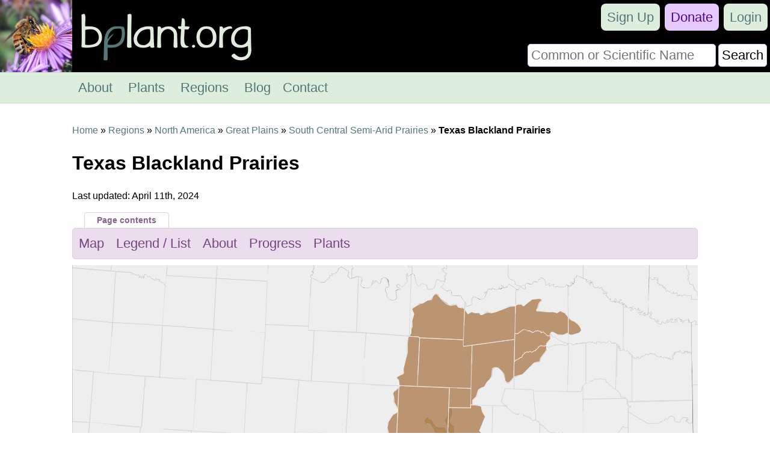

--- FILE ---
content_type: text/html; charset=UTF-8
request_url: https://bplant.org/region/89
body_size: 7539
content:
<!DOCTYPE html>

<html lang="en" xmlns="http://www.w3.org/1999/xhtml">
<head>
<meta name="viewport" content="width=device-width, initial-scale=1" />
<meta http-equiv="Content-Type" content="text/html;charset=UTF-8" /><!-- Global site tag (gtag.js) - Google Analytics -->
<script async src="https://www.googletagmanager.com/gtag/js?id=UA-11645464-16"></script>
<script>
  window.dataLayer = window.dataLayer || [];
  function gtag(){dataLayer.push(arguments);}
  gtag('js', new Date());

  gtag('config', 'UA-11645464-16');
</script><title>Texas Blackland Prairies - bplant.org</title>
<link rel="stylesheet" type="text/css" href="/bplant.css" title="responsive" />
<meta name="description" content="A heavily-populated and intensively-farmed region in East-Central Texas, once covered mostly in tallgrass prairie." />
<meta property="og:title" content="Texas Blackland Prairies" /><meta property="og:type" content="article" /><meta property="og:url" content="https://bplant.org/region/89" /><meta property="og:description" content="A heavily-populated and intensively-farmed region in East-Central Texas, once covered mostly in tallgrass prairie." /><meta property="og:image" content="https://bplant.org/photos/u/4b78289a5feceeb471bfa404ac0edf8c-w-1200.jpg" /><meta property="og:image:width" content="1200" /><meta property="og:image:height" content="628" /><meta property="og:site_name" content="bplant.org" /><meta property="fb:app_id" content="625200534607230" /><meta name="twitter:card" content="summary_large_image"><meta name="twitter:site" content="@bPlantOrg"><meta name="twitter:title" content="Texas Blackland Prairies"><meta name="twitter:description" content="A heavily-populated and intensively-farmed region in East-Central Texas, once covered mostly in tallgrass prairie."><meta name="twitter:image" content="https://bplant.org/photos/u/4b78289a5feceeb471bfa404ac0edf8c-w-1200.jpg"><link rel="icon" type="image/png" href="/images/bplant-favicon.png" />
</head>

<body>

<script>
function show_mobile_menu()
{
	document.getElementById('navbar').className='shown_navbar';
}

function hide_mobile_menu()
{
	document.getElementById('navbar').className='navbar';
}

function show_mobile_user_menu()
{
	document.getElementById('navbar').className='shown_user_navbar';
}

function hide_mobile_user_menu()
{
	document.getElementById('navbar').className='navbar';
}

function hide_banner(alreadydid)
{
	var xmlhttp=new XMLHttpRequest();
	var url='https://bplant.org/ajax/hide_banner_later.php';
	if (alreadydid) url='https://bplant.org/ajax/hide_banner_alreadydid.php';
	xmlhttp.open('GET',url,true);
	xmlhttp.send();
	document.getElementById('donation_banner').style.maxHeight='0';
}
function show_banner()
{
        document.getElementById('donation_banner').style.maxHeight='260px';
}</script>
<div class="container">
<div id="navbar" class="navbar">
<div class="mobile_navbar">
<div id="mobile_menu_icon" class="mobile_menu_icon">
<a href="javascript:show_mobile_menu()"><img src="/images/icons/mobile-menu.png" width="64" height="64" alt="Show Menu" onmouseover="this.src='/images/icons/mobile-menu-hover.png';" onmouseout="this.src='/images/icons/mobile-menu.png';" /></a></div>
<div id="mobile_menu_icon_close" class="mobile_menu_icon_close">
<a href="javascript:hide_mobile_menu()"><img src="/images/icons/mobile-close.png" width="64" height="64" alt="Hide Menu" onmouseover="this.src='/images/icons/mobile-close-hover.png';" onmouseout="this.src='/images/icons/mobile-close.png';" /></a></div>
<div id="mobile_user_menu_icon" class="mobile_user_menu_icon">
<a href="javascript:show_mobile_user_menu()"><img src="/images/icons/mobile-user.png" width="64" height="64" alt="Show User Menu" onmouseover="this.src='/images/icons/mobile-user-hover.png';" onmouseout="this.src='/images/icons/mobile-user.png';" /></a></div>
<div class="rest">
<a href="/"><img src="/images/bplant-logo-mobile.png" alt="bplant logo" width="168" height="64" style="vertical-align: top;" onmouseover="this.src='/images/bplant-logo-mobile-highlight.png';" onmouseout="this.src='/images/bplant-logo-mobile.png';" /></a>
</div>
</div>

<div class="full_navbar">
<img src="/images/bee-flower.jpg" height="120" width="120" alt="bee on a flower" style="float: left;" />
<div class="home_title"><a href="/"><img src="/images/bplant-logo-long.png" alt="bplant logo" width="315" height="120" onmouseover="this.src='/images/bplant-logo-long-highlight.png';" onmouseout="this.src='/images/bplant-logo-long.png';" /></a></div>
</div>
<div class="search"><form action="/search.php" method="get"><table><tr><td><input type="text" name="search" placeholder="Common or Scientific Name" size="22" /></td><td><input type="submit" name="search_submit" value="Search" style="width: 100%;" /></td></tr></table></form></div>
<div class="userbar" style="background-color: transparent;">
<div id="mobile_user_menu_icon_close" class="mobile_user_menu_icon_close">
<a href="javascript:hide_mobile_user_menu()" style="display: block; padding: 0;"><img src="/images/icons/mobile-close.png" width="64" height="64" alt="Hide User Menu" onmouseover="this.src='/images/icons/mobile-close-hover.png';" onmouseout="this.src='/images/icons/mobile-close.png';" /></a></div>
<ul style="clear: both;"><li><a href="/signup/c171f/" rel="nofollow">Sign Up</a></li><li class="donate"><a href="/donate/">Donate</a></li><li><a href="/login.php?redirect=%2Fregion%2F89">Login</a></li></ul>

</div>

<div class="menu" id="menu">
<ul>
<li><a href="/about.php">About</a></li>
<li><a href="/plants.php">Plants</a></li>
<li><a href="/regions.php">Regions</a></li>
<li><a href="/blog/">Blog</a></li><li><a href="/contact/4ce0b/" rel="nofollow">Contact</a></li></ul>
</div>

</div><div class="reveal slow" id="donation_banner"><div class="banner"><strong>Please Consider Donating.</strong><br /><span class="smaller">This site has been a volunteer effort for 3+ years. Donations will help this site remain free and develop more rapidly.</span><div style="height: 10px;"></div><div class="statusbar"><div class="statusbarfill flatright" style="width: 35%;"></div><div class="percentlabel">$24833 Given of $70000</div></div><div style="height: 10px;"></div><a href="/donate/">Donate</a> <a href="/support_faq.php">FAQ</a> <a href="javascript: hide_banner(0);">Later</a> <a href="javascript: hide_banner(1);">Already Did</a><div style="height: 10px;"></div></div></div><div class="main"><p><a href="/">Home</a> &raquo; <a href="/regions.php">Regions</a> &raquo; <a href="/region/1">North America</a> &raquo; <a href="/region/9">Great Plains</a> &raquo; <a href="/region/38">South Central Semi-Arid Prairies</a> &raquo; <strong>Texas Blackland Prairies</strong></p><h1>Texas Blackland Prairies</h1><p>Last updated: April 11th, 2024</p><div class="purple_overtab">Page contents</div><div class="inpage_menu notopmargin purple"><ul><li><a href="#map">Map</a></li><li><a href="#legend">Legend / List</a></li><li><a href="#about">About</a></li><li><a href="#progress">Progress</a></li><li><a href="#plants">Plants</a></li></ul></div><object id="map" data="/images/svg/region/89.svgz" type="image/svg+xml" style="width: 100%;"></object><p><em>To check where a specific point lies, you can look it up in our <a href="/ecoregion_locator.php">Ecoregion Locator</a>.</em></p><h2 id="legend"><span class="uarr"><a href="#">&uarr;</a></span>Map Legend &amp; Subregion List</h2><p>This list will help you navigate the regions in case you have problems with viewing or clicking the interactive map above.</p><table class="standard"><thead><tr><td>Name</td><td>&dagger;</td><td>Color on Map</td><td>EPA Code&Dagger;</td></tr></thead><tr><td><a href="/region/525">Northern Blackland Prairie</a></td><td>&#9675;</td><td style="background-color: #bb9472"></td><td>32a</td></tr><tr><td><a href="/region/526">Southern Blackland/Fayette Prairie</a></td><td>&#9675;</td><td style="background-color: #c9ab95"></td><td>32b</td></tr><tr><td><a href="/region/527">Floodplains and Low Terraces</a></td><td>&#9675;</td><td style="background-color: #b58551"></td><td>32c</td></tr></table><p>&dagger; Status: &check; = Complete &#9675; = Needs Image &hellip; = Incomplete &empty; = Stub Only</p><p>&Dagger; <em>This code refers to the US EPA's Level 4 ecoregion codes for the continental U.S., <a href="https://www.epa.gov/eco-research/level-iii-and-iv-ecoregions-continental-united-states">see here</a>.</em></p><h2 id="progress"><span class="uarr"><a href="#">&uarr;</a></span>Progress</h2><div class="bluebox"><table class="progress"><tr><td><div class="purple_overtab">Partially Complete</div><div class="statusbar"><div class="statusbarfill flatright" style="width: 0%;"></div><div class="percentlabel">0%</div></td><td><div class="purple_overtab">With Images</div><div class="statusbar"><div class="statusbarfill flatright" style="width: 0%;"></div><div class="percentlabel">0%</div></td><td><div class="purple_overtab">Complete w/ Images</div><div class="statusbar"><div class="statusbarfill flatright" style="width: 0%;"></div><div class="percentlabel">0%</div></td></tr></table><p><strong>Get involved!</strong> You can help our ecoregion articles progress faster. <a href="/blog/10">Help us find photos</a> of these regions. <a href="/contact/4ce0b/?subject=About+Texas+Blackland+Prairies%2C+Region+ID%3A+89" rel="nofollow">Contact us</a> if you have any additions or corrections to any of these articles. You can also <a href="https://liberapay.com/bplant.org/donate">donate</a> to support our ongoing work.</p></div><h2 id="about"><span class="uarr"><a href="#">&uarr;</a></span>About the Texas Blackland Prairies</h2>The <strong>Texas Blackland Prairies</strong> are a region of East-Central Texas, and one of the most ecologically-devastated regions in Texas. Most of the region, the <a href="/region/525">Northern Blackland Prairie</a>, stretches north-south from near the Oklahoma border to about San Antonio. A smaller, discontinuous piece is also found to the southeast of the southernmost portion of this range, called the <a href="/region/526">Southern Blackland/Fayette Prairie</a>, stretching from west of the town of Yorktown, northeast to Montgomery. Although this region was once mostly-covered in prairies maintained by fire, it is now the most populous region of Texas and is also intensively farmed. Almost no natural prairie remains and what little does has been severely altered by a long history of fire suppression and the introduction of invasive species. <br />
<br />
The climate is towards the warm, dry end of a humid subtropical climate. Precipitation is weakly seasonal, following a bimodal pattern with wet seasons peaking in May-June and again in September-October, and drier summers and winters, but some rainfall occurring year-round. Although the region is mostly oriented north-south, it spans a large enough distance in the east-west direction, and precipitation changes more in this direction, such that rainfall is significantly higher in the east and lower in the west. The fall rainy season peaks also slightly earlier (late September) in the west of the region and later (October) in the east. Temperatures are warm to hot for much of the year. Both temperatures and precipitation are subject to unpredictable changes, including both short and long periods of higher or lower temperatures and/or rainfall than normal. These unpredictable changes can sometimes be more important than seasonal variation, especially as precipitation is concerned. Snowfall is rare, and usually light and short-lived, but does occur in some winters. There is only a slight difference in temperature from the northern to southern ends of this region, and it is mainly in the daytime highs being higher in the south; nighttime lows are nearly uniform throughout the region. Except in times of drought, relative humidity tends to be high, averaging over 65% even in the dry seasons.<br />
<br />
The terrain here mostly varies from nearly-level to gently-sloping plains; the landscape is gently dissected by a well-developed network of low-to-moderate-gradient streams, including a mix of both intermittent and perennial streams. There are no natural lakes, but numerous artificial reservoirs have been constructed. The region is underlain by a mixture of chalk, claystone, marl, and shale, from the Cretaceous period, although in a few areas, newer deposits of sandstone and shale from the Miocene epoch are present. Although soil texture and fertility varies slightly throughout, most of the region has fine-textured clays rich in organic matter and mineral nutrients. The soils tend to be of the vertisol, mollisol, or alfisol orders. Vertisols form on sites with the greatest portion of expansive clay particles, which change volume in response to changes in their water content, leading to expansion and contraction, forming large cracks as soil dries out. These changes tend to stress plant growth and lead grassland species to dominate on sites that would normally have enough moisture to support trees. The vertisols also pose problems for construction, causing buildings to shift and need to be releveled. Mollisols and alfisols are less prone to these problems, and are ideal for agriculture. Reflecting the high mineral content, soil pH tends to be high, even relative to regions of similar rainfall. Most of the region's soil averages a pH of 8, high enough to significantly limit the species of plants that can grow here. Soil pH is even higher in bottomlands as calcium and magnesium tend to be carried downhill by water. However soil pH is patchy, and is lower on sites where the soils formed on certain less-common substrates such as shale or sandstone. The soils throughout tend to be prone to erosion, especially in the face of unsustainable agriculture, construction, and modern landscaping practices.<br />
<br />
Before European colonization, this region was covered in tallgrass prairie, with the exception of bottomland areas which supported riparian forests. Dominant tallgrass prairie plants included <a href="/plant/1283">little bluestem (<em>Schizachyrium scoparium</em>)</a>, <a href="/plant/352">big bluestem (<em>Andropogon gerardii</em>)</a>, <a href="/plant/1354">indiangrass (<em>Sorghastrum nutans</em>)</a>, <a href="/plant/3304">composite dropseed (<em>Sporobolus compositus</em>)</a>, <a href="/plant/1428">eastern gamagrass (<em>Tripsacum dactyloides</em>)</a>, along with asters, clovers, <a href="/plant/77">black-eyed susan (<em>Rudbeckia hirta</em>)</a>, and many others. These prairies were maintained in large part by fire; fires were ignited both by lightning and by Native Americans. Fire occurred either in the winter, during the dormant season, or in summer. Summer fires were more likely to be severe and occur during periods of prolonged drought, and were usually ignited by lightning, whereas Native Americans were more likely to burn intentionally during the dormant season. Browsing by bison led to patchy fuel supply, which created variation in the effect that fires had on the grasslands.<br />
<br />
Riparian forests included <a href="/plant/185">bur oak (<em>Quercus macrocarpa</em>)</a>, <a href="/plant/195">shumard oak (<em>Quercus shumardii</em>)</a>, <a href="/plant/2607">sugarberry (<em>Celtis laevigata</em>)</a>, various elms (<em>Ulmus</em>), ashes (<em>Fraxinus sp.</em>), <a href="/plant/162">eastern cottonwood (<em>Populus deltoides</em>)</a>, and <a href="/plant/2602">pecan (<em>Carya illinoinensis</em>)</a>. Outside riparian areas there were few natural wetlands, although there were some ephemeral areas of seasonally-wet prairie found in small depressions on uplands. Most of the larger expanses of bottomland areas are separated into the <a href="/region/527">Floodplains and Low Terraces</a> sub-ecoregion, but some smaller ones are interspersed throughout the other two sub-regions.<br />
<br />
Almost no prairie remains here nowadays. There is relatively more bottomland forest remaining, with a composition similar to that of the original forests, but riparian buffers are narrow and completely absent in some places, with cropland or pastureland going right up to the edge of rivers or streams or even surrounding smaller streams. A long history of fire suppression has altered what few wild prairies remain. There are also numerous invasive species here, one of the most important of which is <a href="/plant/10897">yellow bluestem (<em>Bothriochloa ischaemum</em>)</a>, which is referred to locally as "King Ranch bluestem". Nearly all the seasonal wetlands on upland sites have been drained as they tend to be located on richer sites ideal for agriculture; a few areas of wetlands have developed along the shores of some of the older reservoirs.<br />
<br />
The ecosystems here once supported a great diversity of wildlife, including bison, pronghorn, wolves, cougars, ocelots, and greater prairie chickens. All of these species have been eliminated, primarily through habitat destruction. Animal species remaining here are mostly restricted to smaller animals, and include coyote, ringtail cat, armadillo, raccoon, skunk, eastern cottontail rabbits, plain pocket gophers, Texas toad, Texas horned lizard, and a variety of songbirds.<br />
<br />
This is the most populous ecoregion in Texas, containing all of the San Antonio metro area, most of the Austin metro area, and the entire area around Dallas and Plano, but not including Fort Worth. On top of this there are numerous smaller cities, the largest of which is Waco, most of whose metro area is contained in this region. As with most of Texas, this region suffers from low-density car-oriented suburban development so these urban and suburban areas have a large land footprint relative to their population. Outside of the cities and their suburbs, the land is intensively farmed, including both cropland, pastureland, and rangeland. Dominant crops here include cotton, sorghum, corn, small grains, and hay. The portion of cropland here is higher than in the surrounding regions, reflecting the fertile soils and rainfall significantly higher than areas farther west. There is little public protected land here and little wild land remains throughout the area.<br />
<br />
The southernmost part of the Northern Blackland Prairie is bordered to the west by the <a href="/region/87">Edwards Plateau</a>, and north of this it is bordered to the west by the <a href="/region/86">Cross Timbers</a>. The Northern Blackland Prairie is bordered to the east by the <a href="/region/90">East Central Texas Plains</a>, which also surrounds most of the Fayette Prairie, except at its northeasternmost end, where it is surrounded by the <a href="/region/92">South Central Plains (Piney Woods)</a>. All of these regions are less-populous and less-intensively farmed than this one, and all have at least slightly more wild land, some more than others.<br />
<br />
<div class="bluebox" style="max-width: 662px;"><a href="/photo/2453"><img src="/photos/u/4b78289a5feceeb471bfa404ac0edf8c-640.jpg" alt="flat landscape with tree-lined suburbs in the foreground and scattered cropland in the distance, under a blue sky" style="width: 100%;"></a>This aerial photo is taken from near the edge of the San Antonio Metro Area and shows a typical range of land uses in this region, spanning low-density suburban development to relatively intensive agriculture. The landscape is nearly entirely flat, and quite lush even after summer, reflecting this region's fertile soils and still somewhat abundant rainfall.<br />
<br />
This photo was cropped from the original. Photo © U.S. Department of Agriculture, <a href="https://creativecommons.org/publicdomain/zero/1.0/">Public Domain</a>, <a href="https://www.flickr.com/photos/usdagov/50315215522/">Source</a>.</div><h2 id="plants">Plant Lists & In-Region Search</h2><div class="bluebox"><h3><a href="/search.php?region_id=89&status_type_id=1">List Native Plants</a> - <a href="/search.php?region_id=89">List All Plants</a></h3><form action="/search.php"><table><tr><td style="width: 100%;"><input type="text" placeholder="Common or Scientific Name" name="search" /></td><td><input type="submit" name="submit" value="Search Region Only" /></td></tr></table><input type="hidden" name="region_id" value="89" /></form></div></div>

<div class="footer">
<table class="footer">
<tr><td><ul><li class="head">bplant.org</li><li><a href="/">Home</a></li><li><a href="/about.php">About</a></li><li><a href="/blog/">Blog</a></li><li><a href="/contact/4ce0b/" rel="nofollow">Contact Us</a></li><li><a href="/signup/c171f/" rel="nofollow">Sign Up</a></li></ul></td><td><ul><li class="head">Ecoregions</li><li><a href="/regions.php">Browse North America</a></li><li><a href="/ecoregion_locator.php">Ecoregion Locator</a></li><li><a href="/region/1345">By US State</a></li></ul></td><td><ul><li class="head">Support Us</li><li><a href="/donate/">Donate Directly</a></li><li><a href="https://liberapay.com/bplant.org/donate">Give Anonymously w/ Liberapay</a></li><li><a href="/finances.php">Finances</a></li><li><a href="/support_faq.php">FAQ</a></li></ul></td><td><ul><li class="head">Legal</li><li><a href="/copyright.php">&copy; Copyright</a></li><li><a href="/privacy.php">Privacy Policy</a></li></ul></td>
</tr>
</table><div class="footericons"><a href="https://www.facebook.com/bplant.org"><img src="/images/icons/24-facebook.png" width="24" height="24" alt="Facebook" onmouseover="this.src='/images/icons/24-facebook-hover.png';" onmouseout="this.src='/images/icons/24-facebook.png';" /></a><a href="https://twitter.com/bPlantOrg"><img src="/images/icons/24-twitter.png" width="24" height="24" alt="Twitter" onmouseover="this.src='/images/icons/24-twitter-hover.png';" onmouseout="this.src='/images/icons/24-twitter.png';" /></a><a href="https://www.instagram.com/bplantdotorg/"><img src="/images/icons/24-instagram.png" width="24" height="24" alt="Instagram" onmouseover="this.src='/images/icons/24-instagram-hover.png';" onmouseout="this.src='/images/icons/24-instagram.png';" /></a></div></div>
</div>
</body>
</html>

--- FILE ---
content_type: image/svg+xml
request_url: https://bplant.org/images/svg/region/89.svgz
body_size: 20094
content:
<?xml version="1.0" encoding="UTF-8" standalone="no"?><svg xmlns:rdf="http://www.w3.org/1999/02/22-rdf-syntax-ns#" xmlns="http://www.w3.org/2000/svg" xmlns:xlink="http://www.w3.org/1999/xlink" version="1.1" xmlns:cc="http://creativecommons.org/ns#" xmlns:dc="http://purl.org/dc/elements/1.1/" viewBox="-548.14681440087 1723.2325879165 651.73113089752 651.73113089752"> <metadata>
  <rdf:RDF>
   <cc:Work rdf:about="">
    <dc:format>image/svg+xml</dc:format>
    <dc:type rdf:resource="http://purl.org/dc/dcmitype/StillImage"/>
    <dc:title/>
   </cc:Work>
  </rdf:RDF>
 </metadata>
<style>
path
{
	stroke: #666;	stroke-width: 0.20366597840547;
}
g.frame path{	stroke-width: 0.40733195681095;
	fill: none;
	stroke: #fff;
	pointer-events: none;
}
g.boldexternal path{
	fill: #eee;
	stroke: #000;	stroke-width: 0.40733195681095;
	pointer-events: none;
}
g.external path{fill: #eee;
stroke: #aaa;
	pointer-events: none;
}
g.external path.water{
	fill: #fff;
	stroke-width: 0;
}
a path, a path.land {
	transition: fill .4s ease;
	/*fill: #7eab61;*/
}
/*a:hover path{
	fill: #aecb9b;*/g.c89 path{fill: #e4bf89;}

a g.c525 path{fill: #bb9472;}

a:hover g.c525 path{fill: #ddcab9;}

a g.c526 path{fill: #c9ab95;}

a:hover g.c526 path{fill: #e4d5ca;}

a g.c527 path{fill: #b58551;}

a:hover g.c527 path{fill: #dac2a8;}

</style><g class="external"></g><g class="boldexternal"><path d="M 53 1723 l -1 51 -4 -1 -2 1 -8 -6 -7 -1 -3 -1 -4 -3 -9 -2 -6 -5 -3 -3 -2 -4 -3 -2 -4 -1 -4 -3 -2 -1 -3 -3 -5 -2 -5 -2 -2 0 -1 2 0 4 -3 3 -2 1 -3 -1 -3 1 -8 1 -10 -2 -2 -2 0 -3 -2 -2 -2 0 -2 2 -8 4 -6 -1 0 2 0 3 -2 0 -2 0 -4 2 -3 -1 -5 -5 -2 0 -1 3 -7 2 -11 0 -2 1 -1 2 -2 5 -5 3 -6 -2 -2 0 -1 7 -2 2 -2 0 -2 -1 -1 -3 -5 -7 -3 0 -2 0 -3 -1 -2 -4 -4 0 -5 -5 -3 -1 -10 3 -5 -1 -2 -1 -6 -10 -5 -2 -2 0 -2 1 -4 8 -2 1 -2 1 -4 0 0 1 2 2 0 1 -3 2 0 2 1 4 -1 3 -2 1 -2 0 -2 -1 -4 -4 0 -3 -1 -2 0 -1 1 -2 2 -1 1 -2 -1 -5 -2 -2 -2 -1 -2 1 -2 5 -5 -2 -1 0 -2 2 -1 2 -2 2 -3 1 -3 0 -3 -1 0 -2 1 -4 -1 -2 -1 -2 -3 -1 -6 2 -3 -1 -1 -1 1 -4 -3 -3 -2 -2 -3 -1 -2 1 -3 5 -4 1 -3 5 -5 4 -4 0 -10 -5 -1 -1 0 0 3 -2 -1 -4 2 -3 -3 -3 z" />
<path d="M -299 1723 l 3 3 -2 3 1 4 -3 2 0 0 1 1 10 5 4 0 2 -2 3 -2 3 -5 4 -1 3 -5 2 -1 3 1 2 2 3 3 -1 4 1 1 3 1 6 -2 3 1 1 2 1 2 -1 4 0 2 3 1 3 0 3 -1 2 -2 1 -2 2 -2 1 0 5 2 2 -5 2 -1 2 1 2 2 1 5 -1 2 -2 1 -1 2 0 1 1 2 0 3 4 4 2 1 2 0 2 -1 1 -3 -1 -4 0 -2 3 -2 0 -1 -2 -2 0 -1 4 0 2 -1 2 -1 4 -8 2 -1 2 0 5 2 6 10 2 1 5 1 10 -3 3 1 5 5 4 0 2 4 3 1 2 0 3 0 5 7 1 3 2 1 2 0 2 -2 1 -7 2 0 6 2 5 -3 2 -5 1 -2 2 -1 11 0 7 -2 1 -3 2 0 5 5 3 1 4 -2 2 0 2 0 0 -3 0 -2 6 1 8 -4 2 -2 2 0 2 2 0 3 2 2 10 2 8 -1 3 -1 3 1 2 -1 3 -3 0 -4 1 -2 2 0 5 2 5 2 3 3 2 1 4 3 4 1 3 2 2 4 3 3 6 5 9 2 4 3 3 1 7 1 8 6 2 -1 2 0 4 1 4 6 3 3 5 1 7 -4 5 -1 12 2 7 1 3 185 0 5 4 2 0 285 -8 3 -54 24 -8 5 -4 5 -4 2 -2 1 0 -3 11 -11 1 -1 3 0 3 -1 5 -6 1 0 3 2 4 0 3 -5 0 0 -3 1 -4 -1 -1 -2 -2 0 -7 3 -15 3 -2 -1 -1 -2 2 1 2 -1 3 -5 2 -8 2 -13 -5 -4 -2 1 -7 3 -4 4 -1 3 -1 4 -3 2 -3 -1 -1 -4 -1 -1 -6 -2 -2 0 -2 2 2 8 4 5 -3 3 -1 3 2 3 2 1 8 3 -4 9 1 0 3 0 0 -1 -1 0 0 -1 1 -1 1 1 1 2 0 14 -1 0 -5 0 -9 10 0 2 -7 5 -3 0 1 -2 -1 -1 -4 0 0 6 -5 5 0 0 0 3 -4 9 1 0 2 -1 4 -4 2 -2 3 0 -10 8 -6 5 -3 5 -8 4 -31 18 -2 0 1 -1 -1 -1 -3 2 -471 0 0 -652 z" />
<path d="M 104 1847 l -6 1 -1 -66 -7 -1 -12 -2 -5 1 -7 4 -5 -1 -3 -3 -4 -6 -2 0 1 -51 51 0 z" />
<path d="M 104 1974 l -4 -2 -2 -124 6 -1 z" />
<path d="M -12 2332 l 1 -4 6 -4 6 -5 8 -7 11 -7 0 -3 -1 -2 -1 1 0 -1 2 0 4 2 2 -1 3 1 -7 6 -26 18 z" />
</g><g class="external"><path d="M -510 2065 l 23 2 -2 18 13 1 -2 28 -67 -5 4 -46" /><path d="M 104 2210 l -2 -2 0 1 -3 0 -1 -1 1 -1 -1 0 0 -2 1 0 1 -1 -1 -2 -2 -1 -1 0 1 0 -1 -1 0 -5 0 0 0 -1 1 1 0 -1 1 0 0 -1 -2 -1 -1 0 0 -4 9 0" /><path d="M -529 2368 l 43 4 -1 3 -61 0 0 -9" /><path d="M 97 1808 l 0 -25 4 -2 1 1 -1 3 2 0 1 0 0 63 -6 0" /><path d="M -548 2062 l 7 1 -4 46 -3 0" /><path d="M -86 1774 l 0 -24 1 -1 1 0 1 0 0 -2 1 -1 2 0 2 2 2 0 0 -2 -1 -2 1 -2 2 0 2 1 2 0 1 0 2 -3 3 1 2 -3 1 0 1 -2 2 1 2 1 1 3 0 2 0 1 1 0 3 -2 0 3 2 -1 3 -1 -1 2 3 1 1 -1 2 1 4 0 3 -1 1 -2 1 1 1 61 -2 0 -1 -1 -2 0 -1 -1 -1 0 -1 -1 -1 0 -1 -1 -1 0 -3 -3 -2 0 -2 -2 -1 -1 0 1 -1 1 -2 0 -4 -4 -3 1 0 -2 -1 0 -1 0 -1 -1 -1 1 -1 -1 -2 2 -2 0 0 -1 -2 1 -1 -2 0 1 -2 0 -1 -1 -2 -1 -2 1 -5 4 -3 0 0 -1" /><path d="M -104 2030 l 21 -11 1 2 2 0 1 -2 0 -3 0 -1 2 0 2 2 0 2 0 2 -1 2 -1 0 2 1 -1 1 1 0 0 2 -4 0 0 1 -1 1 3 2 0 1 -1 2 0 1 1 0 1 2 -2 0 -1 1 3 0 1 1 0 4 1 2 0 1 1 1 0 2 3 1 0 1 -1 0 0 1 1 0 1 2 0 2 -1 -1 -1 1 0 1 -1 1 1 1 -1 0 -1 -1 -2 2 1 0 -3 1 0 6 -2 2 0 4 2 2 -2 1 0 0 -1 1 -1 0 -1 1 0 1 0 1 1 3 -22 0 -5 3 -3 0 -13 9 -8 2 1 -2 -1 -1 0 -1 -2 0 1 -2 2 -3 -1 0 0 -1 -1 -1 0 -1 -1 -1 -1 -1 0 -3 -2 -4 -1 -2 1 -2 -1 0 1 0 -2 -3 1 -2 -1 -1 0 0 -2 -3 1 -1 1 0 0 -1 -1 -2 0 -2 1 0 -1 -2 1 -1 0 -1 0 -1 0 -4" /><path d="M -225 2216 l 6 -7 1 3 19 -10 6 -6 2 2 1 1 3 -1 2 0 3 -2 1 2 3 1 0 2 1 1 1 2 0 3 1 1 0 3 5 11 -16 20 -18 20 -29 -1 1 -2 -19 -18" /><path d="M 31 1898 l 0 -22 20 12 12 0 2 -2 0 1 3 -2 1 0 0 -1 1 -1 2 1 1 -1 1 -2 2 0 0 -1 1 1 1 0 1 1 0 1 1 0 -1 1 0 1 0 0 1 1 5 1 1 -3 2 -1 0 -1 3 0 1 0 0 0 1 1 -1 1 2 0 -1 1 -2 0 0 1 1 0 1 0 1 2 2 0 2 -1 1 37 -32 8 0 0 -2 -2 0 1 -1 -1 0 -2 -3 -1 0 0 -1 1 0 -1 -2 1 -1 -1 -1 0 -1 -1 -1 0 0 -1 -2 -1 -2 1 -1 -1 0 0 0 -1 -2 1 -1 -1 -3 2 -2 -1 -4 0 -2 -2 -1 1 -1 -2 -1 -1 -1 1" /><path d="M -166 2177 l 3 0 1 0 1 0 1 -2 1 1 2 -1 1 -1 0 1 3 0 1 -2 1 1 2 -1 1 0 0 -1 1 0 1 -1 2 1 3 -2 1 0 2 2 2 1 0 -1 2 0 3 -1 1 0 1 -1 1 -2 2 1 0 1 0 1 2 0 1 1 -1 1 0 1 -1 2 1 1 4 3 2 -1 0 3 1 0 -1 4 1 1 1 1 -1 0 -1 0 -1 1 1 1 0 1 -2 -1 -2 2 -1 -1 -2 1 0 3 1 1 -1 1 1 2 0 1 -1 0 -2 -2 0 1 1 1 -2 0 -1 1 2 2 -1 0 0 1 1 0 1 2 2 -2 -1 2 1 1 1 0 1 2 -2 -1 0 1 -1 1 0 1 -1 0 -2 -1 -2 -1 -1 1 -2 -2 -1 1 -2 -1 -1 -2 -2 0 -25 3 -7 0 -1 -1 -3 3 0 -3 -1 -1 0 -3 -1 -2 -1 -1 0 -2 -3 -1 -1 -2 -3 2 -2 0 -3 1 -1 -1 -2 -2 6 -4 -1 -4 2 -2 2 -1 0 1 1 0 2 0 0 -1 3 -4 3 -2 1 1 1 -1 1 0 3 -1 2 -1" /><path d="M -76 1814 l 2 -1 1 1 2 -1 2 1 2 -2 1 1 1 -2 2 -2 1 -1 3 -1 2 1 1 -1 1 0 3 2 5 -2 1 -1 1 1 0 -1 1 0 2 0 0 0 1 0 2 0 1 0 3 1 3 -1 0 -1 1 0 -1 50 -36 0 0 -2 -20 0 0 -29 2 -1 0 -1 1 0 1 -1 2 0 0 -1 2 -1 1 0 0 -2 2 -2 0 -1" /><path d="M -71 2050 l -2 -1 0 -2 -1 -1 0 -1 -1 -2 0 -4 -1 -1 -3 0 2 -1 1 0 -1 -2 -1 0 0 0 0 -2 10 -3 0 -2 39 -6 2 3 3 0 0 -1 2 1 2 0 1 -2 1 1 1 1 2 1 0 1 0 2 2 0 0 1 0 0 2 1 1 3 0 1 -1 -1 -1 2 1 1 1 0 -1 1 3 0 0 0 1 -1 2 4 4 0 0 0 0 1 1 1 -1 1 3 1 0 1 2 1 0 0 0 1 -70 56 -1 0 -2 -1 0 -2 -2 -2 -1 -3 1 0 1 -3 -1 -1 3 -2 1 0 0 -1 -2 -1 0 -1 0 -1 -1 -1 -2 1 -1 -1 -1 0 -1 0 0 0 0 0 -2 0 0 -1 -1 1 -1 -1 -2 0 -1 -4 0 -2 1 -1 1 0 1 -1 0 0 2 -1 -2 -2 0 -4 2 -2 0 -6 3 -1 -1 0 2 -2 1 1 1 -1 -1 0 1 -1 0 -1 2 0 0 -3 -2 -1 0 -1 1 0 0 -1" /><path d="M -415 2266 l 2 -21 3 -3 2 -1 2 1 1 0 0 -1 2 0 1 0 0 -1 5 0 0 -1 1 0 0 -1 1 2 2 0 0 0 1 0 1 0 0 -1 2 1 1 -1 2 0 1 -1 0 1 2 0 0 2 1 -1 5 2 1 -1 1 1 1 0 0 2 2 0 0 0 0 -1 1 -1 0 -1 2 -1 0 2 3 1 0 1 2 -2 2 2 -1 2 -4 0 0 2 -1 1 1 2 1 0 3 1 -1 2 1 1 -1 2 2 1 0 1 2 0 1 5 4 3 1 0 -1 -1 0 -1 1 1 0 -1 1 0 1 1 1 0 0 1 -1 0 1 0 0 2 2 1 1 0 -1 1 1 0 1 3 1 0 -1 -1 1 0 1 2 1 0 1 1 0 -2 1 1 0 0 1 0 1 3 -1 0 1 1 -2 1 -32 39 -42 -19" /><path d="M -364 2243 l 0 -1 -2 2 0 -1 -3 -1 -1 -2 -1 1 0 1 -1 1 0 1 -1 0 -1 0 0 -2 -1 0 -1 -1 -1 1 -5 -2 -1 1 0 -2 -2 0 0 -1 -1 1 -2 0 -1 1 -2 -1 0 1 -1 0 -1 0 -2 0 -1 -1 40 -34 28 25 3 12 -11 8 -24 10 0 -1 -2 0 0 -1 -2 -1 1 -2 -1 -1 1 -2 -3 -1 -1 0 -1 -2 1 -1 0 -2 3 0 1 0 1 -2" /><path d="M 26 1797 l 0 -31 1 1 1 0 1 0 -2 -3 3 2 0 0 -1 0 0 1 3 1 2 -1 1 1 1 -2 0 0 0 0 -1 2 1 1 -1 0 -1 0 -1 1 1 1 2 -1 2 -2 2 2 1 0 0 -1 0 -1 1 0 0 1 0 1 2 0 -3 3 1 0 4 -2 0 1 -2 1 -1 2 2 0 2 -2 1 0 1 0 -2 2 1 1 1 0 0 -2 1 1 2 0 -1 -2 3 0 1 -1 1 1 0 1 -2 0 1 2 -2 1 1 1 1 0 0 1 3 0 2 3 1 -1 1 -1 1 2 -2 0 0 1 1 1 3 1 1 -1 0 -2 0 0 1 0 1 1 2 1 1 -3 1 -1 1 1 -1 1 0 1 1 0 2 -3 2 -1 0 1 -1 2 0 1 2 0 2 -1 1 1 1 -1 0 -1 -1 -1 -1 1 -1 -1 2 0 2 -2 2 1 0 1 2 0 -1 1 0 1 2 -1 0 2 1 -2 3 -1 2 1 0 -2 0 2 1 0 0 1 -1 0 0 1 1 0 2 0 0 34 -1 -2 1 0 -1 -1 0 0 0 0 -2 0 1 0 -1 1 -1 -1 0 1 0 -1 0 -1 -1 0 0 1 0 -1 -1 1 -1 -1 1 0 -1 0 0 1 0 0 -1 0 1 1 -2 0 -1 0 -2 -3 -1 2 -1 -1 -1 1 -1 0 -2 0 1 2 -1 -1 0 2 -2 0 1 1 -1 1 1 0 0 0 0 1 0 0 0 1 -2 0 -1 1 0 -1 -1 0 0 -1 -1 1 0 -1 -1 0 -1 -1 0 1 -1 0 -1 -1 -2 1 -2 -2 0 1 -1 0 0 0 0 0 -1 0 -2 -1 0 0 -1 0 -1 -2 -1 0 0 0 -1 0 0 0 -2 -1 0 1 -1 -1 -1 1 -1 0 0 1 -1 -1 0 0 -2 0 0 1 0 0 -2 1 -2 0 0 1 -1 0 0 1 -1 1 -2 -1 1 -1 -2 0 0 2 -1 0 -3 -2 -1 -2 -2 -1 0 -1 0 0 -1 0 -1 -2 0 0 -1 -1 -1 1 0 0 0 0 -1 0 -1 -1 0 0 0 -1 -1 0" /><path d="M -341 2219 l -15 -14 15 -39 49 44 -6 4 -4 5 -6 4 -5 3 -1 4 1 0 1 -1 1 0 -8 7 -6 6 -3 -12" /><path d="M -461 2317 l -23 -2 4 -66 47 3 1 2 -2 3 1 1 -1 1 2 2 1 -1 4 0 14 -15 -5 75" /><path d="M -344 1723 l 0 17 -54 -3 1 -14" /><path d="M -238 1848 l 30 1 -2 53 -53 -2 3 -54" /><path d="M -203 2324 l 21 -16 38 39 -2 28 -38 0 0 -1 0 -1 -1 -1 0 -1 -1 0 0 -1 -1 -1 0 -2 -1 0 0 -1 0 -2 -2 -1 1 0 -1 -1 1 0 0 0 0 -2 1 0 -1 0 -1 -2 -2 -4 0 1 -1 -1 -1 0 0 -1 -1 0 -1 -2 -1 0 -2 -5 0 -2 -1 -1 -1 -5 -12 -6" /><path d="M -226 1737 l -1 5 -1 1 -4 -4 -1 3 -2 1 0 -1 1 -2 -1 -1 -1 5 -2 3 -5 0 -3 -1 -2 -2 2 -5 -1 -3 -4 -1 -6 2 0 -10 2 0 -1 -1 -1 -3 59 0 0 2 4 0 0 7 -4 3 -1 -1 0 -2 -1 1 1 7 -2 3 -2 2 -2 1 -3 -3 -2 1 0 2 3 1 1 1 -4 1 -1 1 1 7 -1 2 -2 1 -2 0 -3 -1 -1 -1 -1 -2 -1 -1 1 -1 -2 -4 0 -2 1 -2 2 0 1 -1 -1 -7 -3 -2" /><path d="M -366 2128 l -1 -1 0 -1 4 -1 -1 -3 1 -2 1 0 3 -2 -1 -1 -5 -1 0 -1 1 -2 -1 -2 0 0 2 0 1 -3 2 0 1 -2 -3 -1 -1 1 -1 0 0 -4 -3 -1 -1 -1 2 -1 0 -4 1 -1 2 1 0 -2 0 -1 -3 -1 0 -1 1 -3 -2 -3 2 -1 0 -1 56 2 8 16 -15 14 -18 36 1 1 1 -2 0 4 -3 5 -24 -9 1 -9 -2 -2 -3 1 -1 0 -1 -2 2 -2 -2 -4 0 -2" /><path d="M 35 1832 l 0 -14 1 1 1 1 3 1 0 -2 2 0 -1 1 2 1 1 -1 0 -1 1 0 0 -1 2 0 2 -1 0 0 0 -1 2 0 0 0 1 1 0 -1 1 0 1 -1 1 1 0 -1 2 1 0 0 1 0 0 0 1 0 1 2 1 0 0 0 2 1 1 0 0 0 0 0 1 0 0 -1 2 2 2 -1 1 1 1 0 0 -1 1 1 1 0 0 1 1 -1 0 1 1 0 0 1 1 -1 2 0 0 0 0 -1 0 -1 0 0 -1 0 1 -1 -1 -1 2 0 0 -2 1 1 0 -2 1 0 1 0 1 -1 1 1 1 -2 2 3 1 0 2 0 -1 -1 1 0 0 0 0 -1 1 0 -1 0 1 1 1 -1 0 1 0 -1 1 0 0 1 0 1 0 -1 1 1 1 -1 -1 0 2 0 0 0 0 0 1 1 -1 0 1 2 1 47 -63 1" /><path d="M -506 1836 l 34 3 -4 54 -1 -1 0 0 -53 -5 4 -53" /><path d="M -116 2164 l -2 -1 0 1 0 -1 -2 0 -1 -1 1 -1 -1 1 0 -2 -1 0 0 -1 1 -2 -2 -4 0 -1 -1 0 0 -4 -3 -3 1 -1 -1 0 1 -3 1 -1 0 -1 1 -1 -1 -1 1 -1 -1 0 0 -3 -1 -3 2 -2 0 -1 -1 -2 1 -2 -2 -4 1 -1 0 -1 1 -1 32 -5 4 46 2 19 -1 12 -31 2 -1 -1 1 -1 1 0 1 0 -1 -1 -1 -1 0 -2 1 -1 -1 -1 0 -2 -2 0 -4 -3 2 -1 -1 -2 0 0 0 -4 2 0 1 0 0 -2 1 1 0 -2 0 -1 0 0 1 0 1 0 1 -1 -1 0" /><path d="M 104 1975 l -2 -1 0 -1 -2 0 -1 -25 5 0" /><path d="M -241 2106 l 2 -2 45 -25 0 1 2 3 -1 2 1 0 2 0 1 0 0 2 2 0 -2 2 1 0 0 3 0 1 2 -1 1 1 0 1 -1 0 -1 1 -1 1 0 2 1 0 1 1 -1 3 2 1 1 0 0 2 0 0 2 0 1 -1 2 0 0 2 -1 -1 1 3 -1 0 0 2 1 2 1 0 0 1 3 2 1 3 -1 1 -1 1 1 1 1 -1 1 0 1 3 0 1 -1 0 -1 1 1 1 -58 32 -11 -34 -5 -3" /><path d="M -188 1838 l 2 -39 45 2 0 7 9 -1 -1 45 -56 -2" /><path d="M -359 2375 l 17 -13 10 13" /><path d="M 104 1752 l -3 -3 -1 0 0 -2 -1 0 0 -3 -4 -1 0 -2 -2 -4 1 0 -1 0 1 -1 -1 -2 2 -1 -1 -1 0 -3 -1 -1 0 0 -1 -1 0 -2 0 -2 12 0" /><path d="M -548 2001 l 12 1 -5 61 -7 -1" /><path d="M -296 1954 l 23 -12 4 0 0 2 -1 2 3 -1 1 2 -1 2 5 2 1 0 0 -3 2 -1 1 -1 2 1 1 1 -1 1 -3 2 2 5 -2 4 0 2 0 3 1 1 3 0 2 -2 1 3 1 2 3 1 0 2 -6 4 1 1 2 2 1 0 4 2 -1 1 -2 0 0 2 3 1 3 2 2 0 3 1 0 2 -5 4 1 3 4 2 -35 18 -9 -15 -8 4 -23 -43" /><path d="M 42 1960 l 2 -7 0 -5 2 -6 3 -4 0 -2 3 -7 1 -5 1 1 0 1 1 0 1 1 1 0 1 1 2 -1 0 1 1 -1 0 0 3 1 0 2 1 1 0 -1 2 2 0 0 32 -8 1 48 0 1 1 -1 1 1 1 1 -61 2 -1 -12" /><path d="M -71 1966 l 27 -4 -2 2 1 1 0 1 1 0 0 1 -1 1 -1 0 2 2 -1 2 0 -1 -1 1 -1 3 1 2 -1 0 1 3 2 1 -1 2 0 2 -1 -1 1 3 0 1 -1 0 1 1 -2 1 0 2 3 0 1 1 0 1 1 1 0 2 1 2 -1 1 1 1 -1 0 0 1 1 -1 1 2 0 -1 3 1 -1 2 0 -1 -1 1 1 1 3 -1 0 1 -1 1 1 1 0 -1 1 0 0 2 1 -1 0 2 1 0 0 1 2 1 0 2 1 1 -1 1 0 0 0 1 0 0 0 1 2 0 1 2 -1 2 -40 6 0 2 -10 3 1 -1 0 -1 -3 -2 1 -1 0 -1 4 0 0 -2 -1 0 1 -1 -2 -1 1 0 1 -2 0 -2 0 -2 -2 -2 -2 0 0 1 0 3 -1 2 -1 0 -1 -1 -1 -2 -1 -1 1 -2 0 -1 1 -3 -1 -1 0 0 0 2 -1 0 -3 -3 -2 0 -1 1 -2 -2 0 0 0 -2 1 0 0 -2 -1 1 0 -1 0 -1 1 1 -1 -2 -2 -1 0 1 -1 -1 1 -1 -3 1 0 -2 -1 1 -2 -1 -1 -1 -2 0 0 -1 1 -3 0 -2 -2 -1 2 -3 1 0 0 -1 -2 0 0 1 -1 0 -1 -1 0 -1 -1 1 -1 0 0 -1 1 -2 0 -1 1 0 1 0 -1 -2 -1 -1 1 0 -1 -1 0 -1 -1 -1 -2 1 0 0 0 0 -1 0 -1 -1 2 -1 -2 -2 2 -2 -1 -1" /><path d="M -502 1890 l 25 2 -4 53 -54 -4 5 -54" /><path d="M -344 1727 l 0 -4 46 0 1 1 1 0 -1 5 -2 1 1 0 1 1 0 2 -1 1 -1 -1 -1 2 1 1 -3 51 -45 -2" /><path d="M -140 1786 l 1 -25 1 2 1 3 1 0 3 -1 1 -2 0 -4 2 -3 3 1 3 2 4 -1 2 -2 2 -5 -1 0 -1 2 -1 -1 2 -1 1 0 0 -3 3 0 2 1 0 -2 5 2 2 -1 1 -2 0 1 0 1 1 0 1 0 1 -1 0 -1 -1 -1 0 -1 2 1 0 2 4 -1 -1 0 1 0 1 -3 1 0 6 4 1 0 1 2 -1 1 -1 51 -54 7" /><path d="M -461 2216 l -46 -4 1 -21 -7 0 2 -27 49 4 -1 19 41 2 -3 44 -27 -16" /><path d="M -297 2272 l 11 -15 0 1 1 -1 0 2 2 0 0 -1 0 1 32 -18 19 18 -1 2 -7 6 0 9 -5 15 -42 33 -25 -32" /><path d="M -548 1886 l 18 1 -5 54 -13 -1" /><path d="M -152 2148 l 0 -3 0 -1 -1 0 0 2 -1 0 -1 -3 -1 0 -1 -1 -2 0 0 -2 -1 1 -1 0 0 -2 -6 0 -1 -1 -3 0 2 -3 0 -3 14 -7 3 -6 4 -9 3 -2 2 -3 11 -8 1 2 1 1 2 1 1 1 -1 0 0 1 0 1 -1 2 1 0 0 2 1 1 0 1 2 2 0 3 1 1 -1 1 0 1 -1 1 2 4 -1 2 1 2 0 1 -2 2 1 3 0 3 1 0 -1 1 1 1 -1 1 0 1 -1 1 -1 3 1 0 -1 1 3 3 0 4 1 0 0 1 2 4 -1 2 0 1 1 0 0 2 1 -1 -1 1 1 1 2 0 0 1 1 -1 0 2 1 0 -1 1 -1 0 -1 0 0 0 0 1 0 2 -1 -1 0 2 -1 0 -2 0 0 4 0 0 1 2 -2 1 -1 -1 1 -2 0 -1 0 -1 0 -1 -2 0 0 -2 -2 -1 -1 2 -1 1 -1 0 -3 1 -2 0 0 1 -2 -1 -1 -1 0 -1 -1 -1 1 -1 0 -2 2 1 1 0 0 -1 -1 0 -1 -1 0 0 0 -3 -1 0 -1 -1 -2 1 0 -1 -2 -2 2 -1 -2 -2 -1 -1 0 -1 -1 0 -1 0 2 -1 0 -3 -2 0 0 1 -1 -1 0 1 -2 0 -1 -1" /><path d="M -192 1733 l -1 -1 -1 0 0 -7 -4 0 0 -2 40 0 0 1 0 0 0 1 0 0 0 2 -1 0 -1 -1 -1 0 0 1 -2 0 1 1 0 1 1 0 0 1 1 1 1 0 0 1 1 0 -1 2 -1 0 0 0 0 3 1 0 -1 1 1 0 -1 1 0 1 -4 0 -4 -2 -1 2 -1 5 -2 3 -6 0 -1 -4 -3 -1 -3 0 0 2 -1 1 -2 -1 -2 -4 -1 -6" /><path d="M 84 2197 l 0 -1 1 0 0 -1 1 1 1 -1 1 1 1 -1 0 1 1 1 0 0 2 0 0 1 3 0 1 2 1 1 -1 0 1 0 2 1 1 2 -1 1 -1 0 0 2 1 0 -1 1 1 1 3 0 0 -1 2 2 0 55 -9 4 -25 11 0 -47 -10 0 0 -28 1 0 1 0 1 1 2 1 1 -2 1 0 2 1 1 -1 0 1 1 0 1 -2 1 1 1 -1 1 0 1 0 2 -3 0 -1 0 -3 2 1 0 -1 0 1 2 0 1 -1" /><path d="M -298 2074 l 43 -23 7 10 8 -4 20 36 -20 12 -7 16 -32 -15 -22 -6 -8 -16 0 -4" /><path d="M -463 2250 l -37 -3 2 -35 35 3 11 2 42 25 -17 18 -4 0 -1 1 -2 -2 1 -1 -1 -1 2 -3 -1 -2" /><path d="M -197 1776 l 2 -43 2 -1 1 1 2 8 2 4 1 0 1 0 2 -3 3 1 2 1 1 4 1 1 5 -1 1 -1 1 -3 1 -4 1 -2 4 2 4 0 0 2 -2 2 -2 2 0 0 6 4 1 0 3 -1 1 2 0 3 2 1 4 0 1 0 3 0 1 3 3 3 -2 40 -46 -2 0 -1 -10 -1" /><path d="M -74 1792 l 3 -1 0 2 2 -1 0 1 2 0 2 -2 1 1 1 -1 1 1 1 0 1 0 0 2 3 -1 4 4 2 0 1 -1 0 -1 1 1 2 2 2 0 3 3 1 0 1 1 1 0 1 1 1 0 1 1 2 0 1 1 2 0 -1 0 0 1 -3 1 -3 -1 -1 0 -2 0 -1 0 0 0 -2 0 -1 0 0 1 -1 -1 -1 1 -5 2 -3 -2 -1 0 -1 1 -1 -1 0 1 -2 -1 -2 1 -1 1 -2 2 -1 2 -1 -1 -2 2 -2 -1 -2 1 -1 -1 -1 1 -2 0 0 1 -2 2 -1 2 -2 1 0 1 -2 0 -1 1 -1 0 0 1 -2 1 1 -30 3 1 1 -2 5 -3" /><path d="M -548 2311 l 64 4 -4 57 -60 -6" /><path d="M -147 1851 l 14 1 0 20 -23 0 1 -21" /><path d="M -386 1898 l 28 2 -2 26 -20 11 -28 13 -20 -1 4 -53" /><path d="M -219 2329 l -35 27 -1 -1 0 -1 -1 1 0 -1 -2 -2 -1 0 -1 0 -1 -1 -2 -1 0 -1 -1 0 -1 0 -1 -1 -18 13 -19 -25 58 -45 28 36" /><path d="M 15 2067 l -2 -3 0 1 -1 -1 -1 0 1 -3 1 -1 -1 -1 -1 0 -1 -5 -1 0 0 0 -5 -1 1 -1 -1 0 0 0 1 -1 -1 0 0 -2 1 -1 -1 -1 0 0 -2 -1 0 -1 -3 -2 15 -13 1 2 1 0 0 1 1 0 0 1 0 0 0 0 2 2 1 0 1 -1 0 1 2 0 2 2 1 -1 1 1 1 0 1 1 2 0 1 1 2 0 1 -1 1 1 2 1 1 0 0 0 3 0 1 -1 0 0 0 0 1 1 0 1 4 0 1 4 2 0 0 -1 0 -1 1 1 0 0 2 1 -1 1 3 1 0 1 1 3 0 1 1 0 0 3 6 2 1 1 0 2 1 0 0 1 2 1 0 2 1 -1 1 3 3 0 0 1 1 1 1 0 0 1 2 1 1 2 1 -1 0 1 2 0 2 0 0 2 1 1 0 0 2 2 -1 0 1 0 1 1 2 1 0 1 2 0 0 1 1 -1 0 1 -35 9 -1 1 -1 -1 -1 -1 -2 0 -1 -1 0 0 -1 -1 -1 0 0 1 -1 -1 0 1 -1 -1 -2 -1 -1 0 -1 -1 0 1 -2 -2 -3 -1 -1 -1 -1 2 -1 -1 0 -1 -3 0 -1 -1 -5 0 -5 -3 -1 0 -1 -1 -1 0 -1 -1 -2 0 1 -1 -1 -2 1 0 0 -1 -2 -3 1 -2 -1 0" /><path d="M -238 1999 l 25 -13 24 42 -59 33 -7 -10 -18 -34" /><path d="M -548 1779 l 42 4 -4 53 -38 -4" /><path d="M -548 2109 l 3 0 -3 36" /><path d="M -111 2264 l 1 -2 -2 -1 1 -1 0 -1 -1 -1 -2 2 -1 -2 0 -1 2 0 1 0 1 1 1 0 0 -2 -1 -1 2 0 0 -2 -3 0 0 -1 7 0 0 -2 2 0 13 -5 24 15 20 11 -4 18 -10 0 -1 1 1 2 0 2 -2 0 -1 1 0 3 0 1 -1 1 1 1 -1 0 -1 1 -1 0 -2 2 0 2 -1 1 -1 -1 -2 1 -1 -1 -9 -3 -4 3 -1 -1 -6 5 -1 -1 -2 1 -2 -5 0 -1 -2 -1 -1 -1 -3 -1 0 -2 1 0 1 -1 -1 0 -1 -3 -2 0 0 -3 -1 -1 -1 0 0 -2 -2 0 -1 -1 -2 -1 1 -1 -2 -1 -1 -1 -1 -1 0 -2 3 0 2 -1 -1 -1 -3 0 0 -2 0 0 0 -2 2 0 -1 -3 -1 0 -1 -3 -3 -2 7 0 1 -2" /><path d="M -314 1866 l 2 -23 52 3 -3 54 -53 -3" /><path d="M -492 1967 l 2 -23 54 4 -4 41 -2 34 -1 0 -2 -2 -1 0 -3 3 0 1 -2 1 0 1 -2 0 0 1 -1 1 -3 -1 0 -1 0 -2 -1 2 -3 -2 -2 -1 0 0 1 -1 -3 -1 -2 -1 -1 0 0 2 0 1 2 0 -4 2 0 1 -3 -3 -2 2 -2 -7 -4 -2 -1 1 -3 -2 -1 1 2 2 -1 1 -1 0 -3 -4 -2 0 0 -2 2 -1 0 -1 -4 0 0 -1 2 -1 1 -1 -2 0 -2 -3 0 0 0 2 -1 0" /><path d="M -405 2033 l -1 -1 0 -2 -1 -2 -2 0 -1 1 -3 0 -1 0 0 -3 -2 0 0 1 -1 2 0 -2 -3 -2 1 -2 -1 0 24 -15 2 -9 28 -3 22 40 -32 20 -2 -4 -1 0 -1 1 -3 -2 1 -2 1 1 1 -1 2 -4 -1 -1 -1 2 -3 0 0 -1 2 0 -2 -1 -2 2 0 -2 1 -1 0 -1 1 -1 -1 -1 -1 0 0 -1 -5 3 -1 -1 0 -1 1 0 0 -3 1 -1 0 -2 -2 0 -1 -1 0 -2 -2 0 0 2 -1 1 0 2 -1 1 -1 0 -1 0 1 -4 0 0 -4 0 -1 -1 -1 1" /><path d="M 104 2078 l -2 0 -1 -1 1 -4 0 -5 1 -4 -2 -5 0 -1 1 -4 -1 -1 2 -4 -2 -5 3 -3" /><path d="M 92 1723 l 0 2 0 2 1 1 0 0 1 1 0 3 1 1 -2 1 1 2 -1 1 1 0 -1 1 2 3 0 2 4 1 0 3 1 0 0 2 3 3 1 7 -7 0 0 -4 -5 0 -3 -1 -1 1 -1 0 0 1 -1 -2 -1 1 -1 0 0 -1 0 1 -2 0 0 -3 -3 1 -1 -2 0 2 -1 0 -2 -2 -1 0 -2 -1 -2 1 1 -1 -1 -1 0 -2 -2 0 1 -1 -2 0 0 -2 -4 0 0 0 1 -1 -3 -1 1 -2 -1 -1 -1 -1 2 1 0 -1 0 -1 -4 -1 1 2 -2 0 -2 0 -1 -2 -1 1 0 -14" /><path d="M -367 1930 l 7 -4 2 -26 41 3 12 35 7 17 -37 19 -4 -8 -8 5 -21 -41" /><path d="M 2 1944 l 0 -17 35 0 4 1 1 0 2 -4 2 -1 1 1 2 -1 0 1 1 0 0 1 1 0 1 -1 1 0 -1 5 -3 7 0 2 -3 4 -2 6 0 5 -3 10 1 13 9 0 0 6 3 2 1 2 1 2 0 1 0 1 1 1 -55 0" /><path d="M -323 2024 l 41 -22 27 49 -53 29 -26 -50" /><path d="M -424 2224 l 2 -35 35 2 18 26 -27 22 0 -1 0 1 -1 0 0 1 -5 0 0 1 -1 0 -2 0 0 1 -1 0 -2 -1 -2 0 -15 -8" /><path d="M -348 1805 l 1 -20 45 2 0 4 6 0 -3 53 -51 -4" /><path d="M -420 1866 l -2 30 -54 -3 4 -54 53 3" /><path d="M -37 2136 l 2 -23 2 -2 0 -3 1 -1 5 0 2 2 -1 3 1 3 5 3 1 0 0 1 5 3 -1 1 1 2 -2 2 1 2 -1 1 2 3 2 0 -1 2 1 1 0 1 1 0 1 0 0 -1 2 0 2 -1 0 1 2 -1 0 2 1 0 1 1 1 -1 0 1 0 1 -2 0 1 2 1 0 0 3 -1 1 -1 0 0 1 -1 0 1 1 7 1 1 0 2 2 3 -1 2 1 1 1 4 0 1 1 0 1 -2 1 -2 2 0 2 2 0 1 1 -41 20 0 -2 1 0 1 -2 -1 0 -2 -3 -3 -1 -5 -2 -2 -4 0 -1 -3 -4 0 -4" /><path d="M 53 1723 l -1 50 -1 0 1 2 -2 0 -1 -1 -1 2 -1 -1 2 -2 -1 0 -3 2 -2 0 1 -2 2 -1 0 -1 -4 2 -1 0 3 -3 -2 0 0 -1 0 -1 -1 0 0 1 0 1 -1 0 -2 -2 -2 2 -1 1 -2 -1 1 -1 1 0 1 0 -1 -1 1 -2 0 0 -1 2 -1 -1 -2 1 -3 -1 0 -1 1 0 0 0 -3 -2 2 3 -1 0 -1 0 -2 -2 2 -1 0 -1 -1 0 -1 1 -1 0 1 -1 0 -1 -2 1 -2 -1 2 -2 1 0 0 -1 -1 0 -1 2 -2 1 -2 -1 1 -1 -1 -2 -1 1 1 3 -1 0 0 -1 -2 0 -2 0 -1 -1 1 -1 0 -1 0 0 -1 1 -1 -1 -1 -1 -2 -2 1 -3 -1 -1 -1 0 1 2 -3 0 0 -1 1 -2 -2 -1 -1 -3 -2 2 -1 -2 -2 1 -3 -1 -1 -4 -1 0 0 0 -1 0 0 -1 2 0 -1 -1 0 0 -1 4 -1 0 -1 -2 2 -1 0 -2 -4 2 -1 -1 1 -1 0 -1 -4 -1 0 -14" /><path d="M -149 2292 l 2 -1 4 -13 12 -12 3 -3 1 1 1 0 2 1 1 0 1 0 1 0 2 1 0 1 4 2 0 3 1 0 1 2 0 1 -2 0 0 2 0 0 0 2 3 0 1 1 -2 1 -3 0 0 2 1 1 1 1 2 1 -1 1 2 1 1 1 2 0 1 2 1 0 0 4 2 0 1 3 1 0 -1 1 -1 0 0 2 3 1 1 1 2 1 0 1 2 5 2 -1 2 2 -14 13 -38 23 -36 -37" /><path d="M -323 2328 l 24 -19 12 15 -16 12 19 25 -19 14 -15 0 -2 -1 -1 -2 -1 -1 -10 4 -20 -25" /><path d="M -157 1892 l 1 -20 23 0 0 -3 23 0 -1 59 -16 0 -2 0 0 0 -21 -1 0 -1 0 0 1 0 -1 -1 1 0 0 -3 1 -1 -2 -2 -3 -1 0 -2 -2 -1 1 -1 -2 -2 1 -1 -1 -1 1 0 -1 -2 1 0 -1 0 1 -1 -1 -1 0 -1 -1 1 0 -1 -1 0 0 -1 1 0" /><path d="M -258 1900 l 43 2 -1 35 -41 8 0 1 -4 2 0 2 0 1 -6 -2 1 -2 -1 -2 -1 0 -2 1 1 -2 0 -1 -1 -1 -1 0 1 -43" /><path d="M -32 1848 l 1 -43 1 -1 1 1 1 0 1 1 1 0 1 0 1 -1 1 1 0 -1 1 0 -1 0 3 0 0 0 0 0 1 0 0 0 0 0 1 -1 0 1 1 -1 1 1 1 -1 0 0 2 0 0 43 -1 0 -2 2 0 1 -1 1 0 2 -1 2 0 0 -14 0" /><path d="M -548 2161 l 37 3 -2 27 -17 -2 0 0 -5 -1 -2 7 -1 0 -3 15 -1 0 -1 2 -1 4 -1 1 2 6 -2 1 -1 1 1 4 0 1 0 1 -1 1 -2 1 z M -548 2233 l 0 2 3 3 -1 1 2 4 -1 1 -3 0" /><path d="M -102 2189 l 15 -1 0 19 0 1 -4 0 0 -2 -2 -1 -1 -2 -3 0 -3 -2 -1 -1 -3 -2 14 47 -13 5 -2 0 0 2 -7 0 -1 -2 1 -1 -1 -4 0 -2 -1 -1 -1 1 0 -1 -2 0 -3 0 1 -3 -1 1 -2 -2 1 -1 2 -1 -1 -1 0 -1 2 -1 -2 -1 -2 -1 0 -2 2 0 -2 -4 1 -1 1 1 1 0 -1 -2 -1 0 -1 -1 1 0 1 1 2 0 -1 -1 1 -1 -1 -3 0 -1 1 1 1 -1 -1 -2 -2 0 0 -2 0 -1 -3 -1 -1 -1 0 -2 1 2 1 -1 -1 -2 -1 0 -1 -1 1 -2 -2 2 -1 -2 -1 0 0 -1 1 0 -2 -2 1 -1 2 0 -1 -1 0 -1 2 2 1 0 0 -1 -1 -2 1 -1 -1 -1 0 -3 2 -1 1 1 2 -2 2 1 1 -1" /><path d="M -305 2221 l 3 -2 4 -5 6 -4 6 -6 35 37 -32 18 0 -1 0 1 -2 0 0 -2 -1 1 0 -2 -2 0 0 -1 0 1 0 -1 0 -1 -1 1 -1 -1 -1 1 0 -1 0 1 -2 -2 0 1 -1 -1 0 -1 -2 0 -2 -2 1 0 0 -2 -2 0 1 0 -1 0 -1 0 -1 -1 2 0 -2 -2 1 0 -2 -1 0 -2 -2 1 0 -2 -1 -1 1 0 -1 0 0 -2 -2 1 0 -1 -1 -1 -1 -1 1 -1 0 -1 1 0 -1 -2 -1 -1 -1 -1 -1 0 0 -1 -3 1 1 -4" /><path d="M 6 1842 l -3 0 -1 -1 -1 1 -1 0 -1 0 0 0 -3 0 -2 2 -2 0 -2 3 -2 0 -1 0 0 -43 1 0 2 -1 0 0 1 0 1 1 2 -1 0 1 1 0 0 0 2 0 1 1 0 -2 2 0 0 0 0 0 2 0 0 1 2 0 1 -1 0 0 2 1 0 0 2 0 0 0 2 -2 2 1 1 2 0 0 1 -1 1 1 0 -1 1 1 0 -1 2 1 -1 48 -3 -2 -1 -1 0 -1 -1 0 -2 -1 0 -1 -1 -1 -2 -1 -1 -3" /><path d="M -463 1739 l 0 -1 -3 -1 -1 -2 -1 0 -1 1 -2 -3 -2 0 0 3 -1 1 0 -2 -1 0 -1 2 -1 -2 -1 1 -1 0 1 -1 -1 -2 -1 1 -2 -1 0 0 0 1 -2 -2 -2 1 0 -2 -22 -2 1 -6 58 0 -2 23 0 -2 -1 0 -1 -2 0 0 -1 -1 -1 1 -1 -2 -2 0 1 -2 -2 0 0 1 -1 -1 -1 -1 0 2" /><path d="M -548 2233 l 2 -1 1 -1 0 -1 0 -1 -1 -4 1 -1 2 -1 -2 -6 1 -1 1 -4 1 -2 1 0 3 -15 1 0 2 -7 5 1 0 0 24 2 -1 21 9 0 -2 35 -45 -3 1 -1 -2 -4 1 -1 -3 -3" /><path d="M -506 1782 l 3 -52 17 1 0 2 2 -1 2 2 0 -1 0 0 2 1 1 -1 1 2 -1 1 1 0 1 -1 1 2 1 -2 1 0 0 2 1 -1 0 -3 2 0 2 3 1 -1 1 0 1 2 3 1 0 1 2 0 0 -2 1 1 1 1 0 -1 2 0 -1 2 2 0 1 2 1 -1 1 1 0 0 1 2 1 0 -3 42 -52 -3" /><path d="M -238 2343 l 21 -16 4 5 12 6 1 5 1 1 0 2 2 5 1 0 1 2 1 0 0 1 1 0 1 1 0 -1 2 4 1 2 1 0 -1 0 0 2 0 0 -1 0 1 1 -1 0 2 1 0 2 0 1 1 0 0 2 1 1 0 1 1 0 0 1 1 1 0 1 0 1 -56 0 0 -2 -1 -1 1 -1 2 -3 -1 -1 -1 -1 -2 -3 1 -3 -1 0 -1 -2 -3 -2 0 2 -2 -1 -1 1 -5 1 0 -1 1 -1 0 -1 -1 0" /><path d="M 43 2126 l -7 -32 11 -6 1 1 0 -1 1 1 0 -1 1 0 1 1 0 0 1 1 2 0 1 1 1 1 1 -1 2 0 -1 4 2 -1 0 -1 2 -1 3 0 1 -1 1 0 1 0 1 -1 1 0 2 2 2 -1 0 -1 2 0 0 3 3 -1 1 1 1 0 0 1 0 2 0 0 0 2 -1 1 2 1 -1 1 1 0 0 1 1 -1 0 2 1 -1 1 2 -1 0 0 1 -1 2 2 1 -1 1 2 1 -1 0 1 1 0 1 -1 0 1 3 1 0 0 1 0 1 -1 -1 0 1 2 1 -1 2 4 1 1 1 -1 1 1 1 0 1 1 1 -1 2 1 1 -1 1 2 2 -1 2 4 -1 0 2 1 1 0 1 1 0 0 -1 -1 0 1 0 2 2 -1 0 1 1 0 1 -2 2 0 1 -1 0 0 1 0 0 0 1 -1 2 1 1 -1 0 1 1 0 1 1 1 0 1 1 0 0 1 -51 0" /><path d="M -212 2041 l 23 -13 20 38 -25 14 0 -1 -26 14 -20 -36" /><path d="M -97 1928 l 51 1 0 1 -2 2 2 4 -1 3 -2 1 1 2 -2 1 -1 1 1 2 1 0 0 1 1 1 -1 1 1 1 -1 1 -1 3 2 2 0 3 2 2 1 0 0 1 -65 9 0 -1 1 0 -2 -1 0 -2 0 -3 0 0 0 -2 0 0 0 -1 -3 1 -1 0 -1 -2 0 -3 0 -1 1 -2 0 -1 -1 -1 -2 1 -2 -1 0 1 -1 -1 0 -1 -1 0 0 -2 2 -1 0 -1 0 0 1 -1 0 0 -1 -1 -2 2 -2 0 0 -1 0 -1 -1 0 0 0 -1 -2 -2 -1 0 -1 -2 0 0 0 0 0 -1 -1 -1 0 0 -1 -1 1 0 -1 -1 -1 1 -1 -1 -1 0 -1 -1 0 0 -1 0 1 0 -1 -1 1 -1 -1 -2 0 -5 -4 -2 1 -1 -1 -1 0 -1 -1 -1 0 -1 -1 1 0 0 -1 21 1 0 0 2 0" /><path d="M -73 2107 l 2 0 1 1 2 -1 1 0 0 -1 1 0 1 0 0 -1 -1 -1 0 0 20 -16 0 15 2 1 0 3 1 0 1 1 1 1 0 1 -1 0 0 0 0 2 1 1 3 0 1 -3 2 3 -3 43 -1 0 -25 0 -25 -16 -3 -29 2 0 0 1 2 0 1 -1 1 0 1 -1 2 0 2 -3 3 0 2 -1 1 1 1 -1 0 1" /><path d="M -13 2307 l -12 -22 2 -11 1 0 0 -1 1 1 -1 0 0 2 2 1 -1 1 1 1 2 1 -1 0 1 1 2 0 1 -1 1 1 0 -1 1 0 2 0 0 -1 0 0 1 -1 -1 -1 1 0 1 0 1 -3 2 0 3 1 0 0 1 0 0 -1 0 2 4 3 8 3 4 -3 5 0 4 -4 1 2 3 1 15 -4 6 -2 2 0 2 2 0 2 3 -1 2 -1 6 -1 1 -1 -1 -1 1 -1 -1 0 1 -1 4 0 0 0 1 12 -14 6 -17 9 2 1 1 4 0 2 -3 4 -3 2 -4 -1 -6 7 -15 9 -10 7 -10 5 -4 -3 8 -14" /><path d="M -93 2234 l -10 -36 2 2 1 1 3 2 3 0 1 2 2 1 0 2 3 0 3 -1 3 1 1 -1 2 0 2 -1 2 0 1 -1 2 1 3 -3 2 0 0 -1 3 0 1 -2 2 0 0 -1 1 0 0 -1 2 0 4 3 0 3 1 1 4 1 3 -2 2 3 2 2 1 -1 1 1 2 0 2 2 2 1 0 3 2 0 3 0 19 -17 7 22 1 -1 2 1 0 2 2 1 0 1 -1 1 -1 4 1 2 1 4 2 2 1 0 2 2 3 2 0 1 -2 2 1 1 0 2 0 1 0 0 0 1 -1 1 0 2 -2 2 1 0 0 2 1 0 0 1 1 0 -1 3 -5 -2 -4 3 -1 4 4 4 -3 3 -1 3 0 0 -5 -1 -2 2 0 1 -1 0 -1 0 1 1 -1 1 0 0 0 1 -2 0 -1 0 0 1 -1 -1 -1 1 -2 0 -1 -1 1 0 -2 -1 -1 -1 1 -1 -2 -1 0 -2 1 0 -1 -1 -1 1 -1 0 -1 0 -1 -1 0 1 -2 0 -1 -5 -7 0 -2 1 -3 0 -2 1 -3 0 -20 -11 -24 -15" /><path d="M 11 2024 l -2 1 -1 -1 0 -1 0 -1 0 -2 -2 -2 0 -1 -1 0 0 -2 0 -2 -1 0 1 -1 -1 -2 0 -1 0 -2 1 -1 -1 -1 -1 0 0 -2 4 0 1 -1 -2 -2 -1 0 0 1 -1 -1 -1 -1 -1 -1 3 -1 0 -1 1 0 0 -1 -1 -1 2 -1 0 -2 50 0 2 3 1 3 0 3 -1 0 2 1 0 2 0 5 1 2 0 3 1 1 -1 0 1 0 0 2 3 0 0 1 0 1 1 0 1 2 1 0 2 2 1 0 0 2 1 1 0 4 0 0 0 1 1 0 -1 0 0 1 0 0 -1 0 1 1 0 1 -1 1 1 0 -1 0 0 2 0 1 0 2 -1 2 1 0 0 1 1 1 -1 1 0 1 0 0 -1 1 0 2 0 0 0 1 -1 1 2 3 -1 2 1 2 -1 2 1 0 -1 0 1 1 -2 3 1 1 -1 1 1 1 0 1 -1 0 -1 -3 -1 1 0 -2 -2 -1 0 -1 -1 0 0 -2 -1 -1 -6 -2 0 -3 -1 0 0 -1 -1 -3 0 -1 -3 -1 1 -1 -2 -1 0 0 -1 -1 0 1 0 1 -2 0 -1 -4 -4 0 0 -1 -1 -1 0 0 0 0 -1 1 -3 0 0 0 -1 0 -2 -1 -1 -1 -1 1 -2 0 -1 -1 -2 0 -1 -1 -1 0 -1 -1 -1 1 -2 -2 -2 0 0 -1 -1 1 -1 0 -2 -2 0 0 0 0 0 -1 -1 0 -2 -2 -2 -1 0 -1 -1 0 0 -1 -1 -1 2 -1" /><path d="M -319 2236 l 8 -6 0 0 1 0 3 4 -1 0 0 1 -1 1 1 1 1 1 0 1 2 -1 0 2 1 0 -1 0 1 1 0 2 2 -1 0 2 2 1 -1 0 2 2 -2 0 1 1 1 0 0 0 2 0 0 2 -1 0 2 2 2 0 0 1 1 1 0 -1 2 2 0 -1 0 1 1 -1 1 1 1 -1 0 1 0 1 0 -1 0 1 1 0 1 0 -24 34 -27 -2 -3 2 -2 -5 1 -1 -1 -1 0 0 0 -2 0 0 0 -1 2 -1 -1 -1 1 0 0 -2 -1 -1 -1 0 0 0 -1 -1 0 2 -1 -1 -1 0 -1 -2 -1 0 1 1 -1 0 -1 -1 1 -1 -1 -1 -1 0 1 -1 -1 0 -2 -1 0 -2 -1 0 1 0 0 -1 -1 0 0 -1 -1 0 -1 1 -1 -1 1 2 -2 -1 -2 -2 -1 0 -1 -4 24 -10 11 -8" /><path d="M 70 1975 l 33 -1 1 1 0 48 -9 -5 -32 -4 0 0 -1 -1 0 -3 -1 -2 0 -5 0 -2 -2 -1 1 0 0 -3 -1 -3 -3 -4 0 -1 0 -1 -1 -2 -1 -2 -3 -2 0 -6" /><path d="M -186 2280 l -9 -11 -5 0 0 -1 0 -2 -1 -1 0 -1 -2 -2 -1 0 18 -20 16 -20 4 6 5 6 1 0 2 1 2 0 2 3 7 2 1 -1 2 1 0 2 -1 0 2 2 0 1 1 3 1 1 0 1 1 1 0 0 1 0 1 2 0 1 -1 1 2 4 2 1 2 -1 3 1 2 3 -15 15 -4 13 -33 19 -2 -2 11 -8" /><path d="M -283 1792 l 41 2 -3 53 -54 -3 3 -53" /><path d="M -452 2318 l 34 2 -3 55 -67 -3 4 -57" /><path d="M -404 1948 l 36 -18 21 41 8 -5 9 18 -33 17 -3 -5 -18 2 -24 -48" /><path d="M -181 1903 l 23 1 1 2 1 -1 0 1 1 1 -1 1 1 0 -1 0 1 2 -1 0 0 1 1 0 -1 1 2 2 -1 1 2 1 0 2 3 1 2 2 -1 1 1 1 -1 0 0 2 -1 0 1 1 -1 0 0 0 0 0 0 1 0 1 0 0 0 1 1 0 1 1 1 0 1 1 2 -1 1 1 -59 32 -14 -26 1 -35" /><path d="M -233 1742 l 1 -3 4 4 1 -1 1 -4 2 -2 2 0 2 2 2 7 -1 1 -2 0 -1 2 0 2 2 4 -1 1 1 1 1 2 1 1 4 1 3 -1 1 -2 -1 -7 2 -1 3 0 -1 -2 -3 -1 0 -2 2 -1 3 3 2 -1 4 -5 -1 -7 1 -1 0 2 1 1 3 -2 -2 64 -55 -4 2 -58 3 1 1 2 -1 3 -1 3 2 2 2 1 5 0 3 -3 1 -4 1 -1 0 1 -1 3" /><path d="M -320 2122 l 4 -8 15 -14 22 6 37 18 11 34 -19 6 -4 -2 -1 0 -2 -2 -1 -1 -1 1 -2 -3 -1 1 0 -1 -2 0 -5 -3 -1 1 -2 -1 -1 1 0 -2 -2 -1 0 -1 -2 1 -1 -1 -1 1 -2 0 -3 2 -1 -1 -2 0 -1 3 -6 1 -1 1 0 1 -3 0 -1 -2 -2 0 -4 -3 -1 -5 -1 -2 0 -3 -1 -1 -1 -1 -1 0 0 -1 -2 1 -1 -1 1 -1 0 -1 0 -2 -2 -1 -2 -2 -2 0 -2 2 -1 -2 -1 1 -2 0 -2 -1" /><path d="M 52 1760 l 1 -23 1 -1 1 2 2 0 2 0 -1 -2 4 1 0 0 0 2 -2 -1 1 1 1 1 -1 2 3 1 -1 1 0 0 4 0 0 2 2 0 -1 1 2 0 0 2 1 1 -1 1 2 -1 2 1 1 0 2 2 1 0 0 -2 1 2 3 -1 0 3 2 0 0 -1 0 1 1 0 1 -1 1 2 0 -1 1 0 1 -1 3 1 5 0 0 4 7 0 0 26 -1 0 -2 0 1 -3 -1 -1 -4 2 -2 0 -1 -1 1 0 0 -1 -1 0 0 -2 0 2 -2 -1 -3 1 0 2 -1 0 0 -2 -2 1 0 -1 1 -1 -2 0 0 -1 -2 -1 -2 2 -2 0 1 1 1 -1 1 1 0 1 -1 1 -1 -1 -2 1 -2 0 0 -1 1 -2 0 -1 -2 1 -2 3 -1 0 0 -1 1 -1 -1 -1 -1 1 -1 3 -2 -1 -1 -1 -1 0 0 0 0 2 -1 1 -3 -1 -1 -1 0 -1 2 0 -1 -2 -1 1 -1 1 -2 -3 -3 0 0 -1 -1 0 -1 -1 2 -1 -1 -2 2 0 0 -1 -1 -1 -1 1 -2 0" /><path d="M -111 1903 l 1 -34 14 1 1 2 3 2 3 3 1 0 1 1 1 0 1 1 1 -1 0 1 1 -1 0 0 1 -1 1 1 2 0 1 0 0 2 2 0 1 1 0 0 3 1 4 3 2 0 1 -1 1 2 2 0 0 1 1 1 0 26 2 2 2 1 3 4 2 1 1 3 2 2 2 1 1 1 -65 -1" /><path d="M -166 1944 l 23 -13 4 3 2 0 1 1 1 -1 0 1 0 -1 0 1 1 0 0 1 1 1 -1 1 1 1 0 1 1 -1 0 1 1 0 1 1 0 0 0 0 2 0 0 1 2 1 1 2 0 0 1 0 0 1 0 1 2 0 2 -2 1 1 0 0 -1 1 0 0 0 1 -2 1 0 2 1 0 0 1 1 1 0 -1 2 1 2 -1 1 1 0 1 -1 2 0 1 0 3 1 2 1 0 3 -1 0 1 0 0 0 2 0 0 0 3 2 3 -48 26 -23 -3 -17 -32" /><path d="M -132 1826 l 0 -19 45 -6 -1 52 -9 -1 -3 10 -1 3 3 4 1 0 1 1 -37 -1" /><path d="M -41 1855 l 23 0 0 0 1 -1 0 -3 2 -2 -1 54 -1 3 -1 -1 -1 1 -1 0 -1 -2 0 0 0 -1 -2 1 -2 0 -1 -2 -3 1 0 -1 -1 0 -1 -2 -2 0 -1 -1 -1 0 -1 -1 0 1 -1 -1 -2 1 0 1 -1 -1 0 0 -1 -1 -2 1 -1 -1 -1 1 0 -1 -1 0 0 0 0 0 -1 1 0 -1 -2 0 0 0 -4 -2 0 -1 -1 -1 -2 -1 0 -1 -2 -1 0 -1 -2 0 0 -1 -1 0 0 -1 -1 -1 0 -1 -2 0 -1 -1 -3 -30" /><path d="M 99 1914 l -1 -66 6 0 0 100 -5 0" /><path d="M -300 1756 l 1 -20 2 1 2 1 6 3 4 0 1 -2 1 -1 1 0 1 -2 0 0 1 1 0 -1 0 -2 2 0 1 0 -1 -2 4 0 2 -2 2 -4 2 -1 4 2 4 3 -1 5 2 2 2 0 6 -2 1 0 -2 58 -50 -2" /><path d="M -441 2007 l 5 -59 28 2 24 48 -10 1 -2 9 -18 11 -7 4 -1 1 -1 0 -2 -3 -2 3 0 1 -1 -1 -2 1 0 0 -1 0 0 1 -1 -1 0 -1 -1 0 -1 1 -1 -1 -2 -1 -3 2 0 -2 -1 0 -1 0" /><path d="M -507 1798 l 1 -15 52 3 -3 54 -53 -4" /><path d="M -544 1833 l 18 1 -4 53 -18 -1 0 -54" /><path d="M -540 2044 l 4 -42 41 4 0 2 0 0 1 -2 1 1 1 2 2 0 -1 1 -2 1 0 1 4 0 0 0 -2 4 2 0 3 4 1 0 1 -1 -2 -2 0 -1 1 0 1 1 -3 50 -54 -4" /><path d="M -548 1940 l 4 0 -4 48" /><path d="M -6 2103 l 12 -13 11 -13 1 1 1 0 1 1 1 0 5 3 5 0 1 1 3 0 0 1 1 1 1 -2 1 1 3 1 2 2 0 -1 1 1 1 0 1 1 0 -1 0 1 -10 6 13 64 -25 0 -9 0 -1 -2 2 -2 2 -1 0 -1 -1 -1 -4 0 -1 -1 -2 -1 -3 1 -2 -2 -1 0 -7 -1 -1 -1 1 0 0 -1 2 -1 0 -3 -1 0 -1 -2 2 0 0 -1 -1 0 -1 -1 -1 0 0 -2 -2 1 0 -1 -2 1 -2 0 0 1 -1 0 -1 0 0 -1 -1 -1 1 -2 -2 0 -2 -3 1 -1 -1 -2 2 -2 -1 -2 1 -1 -5 -3 0 -1 -2 -1" /><path d="M -507 1723 l -1 6 -40 -3 0 -3" /><path d="M -402 1804 l 1 -14 54 3 -4 54 -53 -4" /><path d="M -230 2178 l -6 -5 -14 -9 19 -6 21 -11 2 1 1 0 2 1 1 3 0 2 1 1 -1 2 0 2 3 0 0 1 0 2 3 1 1 1 0 0 2 2 1 0 0 1 2 1 0 1 2 2 1 3 1 0 0 2 1 1 1 -1 1 1 3 0 2 1 1 2 2 -1 1 1 -2 1 -3 4 0 1 -2 0 -1 0 0 -1 -2 1 -2 2 1 4 -6 4 -6 6 -19 10 -6 -29" /><path d="M -44 1967 l 0 -1 -1 0 0 -1 -1 -1 2 -2 -4 -3 0 -3 50 0 0 35 5 0 0 2 -2 1 1 1 0 1 -1 0 0 1 -3 1 1 1 1 1 1 1 0 -1 1 0 2 2 -2 1 -3 0 0 2 1 0 1 1 -1 1 0 2 0 0 0 1 1 2 -1 1 1 0 0 2 0 2 1 0 0 1 2 2 0 2 0 1 0 1 1 1 2 -1 1 2 -2 1 1 1 0 1 1 0 0 1 2 0 -14 13 -1 -1 0 -1 0 0 -4 0 -2 -4 -1 1 0 0 -3 0 1 -1 -1 0 -1 -1 1 -2 1 1 0 -1 -1 -3 -2 -1 0 0 0 -1 -2 0 0 -2 0 -1 -2 -1 -1 -1 -1 -1 -1 2 -2 0 -2 -1 0 1 -3 -1 -2 -2 2 -1 0 -2 -1 -1 -2 0 0 -1 0 0 0 -1 0 0 1 -1 -1 -1 0 -2 -2 -1 0 -1 -1 0 0 -2 -1 1 0 -2 -1 0 0 1 -1 -1 1 -1 0 -1 -3 1 -1 -1 1 -1 0 1 1 -2 -3 -1 0 1 -1 -2 -1 1 0 -1 1 0 -1 -1 1 -1 -1 -2 0 -2 -1 -1 0 -1 -1 -1 -3 0 0 -2 2 -1 -1 -1 1 0 0 -1 -1 -3 1 1 0 -2 1 -2 -2 -2 -1 -2 1 -1 -1 0 0 -1 1 -3 1 -1 0 1 1 -2 -2 -2" /><path d="M -291 1898 l 21 1 -1 29 -17 0 -17 9 -12 -34 1 -6" /><path d="M -381 1792 l -20 -2 3 -53 53 3 -2 53" /><path d="M -450 1734 l 52 3 -3 53 -53 -4" /><path d="M 71 2048 l 0 -1 0 -1 1 -1 0 0 0 -1 1 -1 -1 -1 0 -1 -1 0 1 -2 0 -2 0 -1 0 -2 1 0 -1 0 1 -1 0 -1 -1 -1 1 0 0 0 0 -1 1 0 -1 0 0 -1 0 0 0 -4 -1 -1 0 -2 -1 0 -2 -2 -1 0 -1 -2 -1 0 1 -1 -1 -1 -3 1 0 -2 32 3 9 5 0 18 -3 3 2 5 -2 4 1 1 -1 4 0 1 2 5 -1 4 0 5 -1 3 1 3 -1 1 -9 2 0 -1 -1 1 0 -1 -2 0 0 -1 -2 -1 -1 -1 -1 0 1 0 -2 -2 0 0 -1 -1 0 -2 -2 0 -2 0 0 -1 -1 1 -1 -3 -2 0 0 -1 -1 0 -1 -1 0 -1 -2 0 0 -1 -1 -1 1 -1 -1 -1 2 -3 -1 -1 1 0 -1 0 1 -2 -1 -2 1 -2 -1 -2 0 -3" /><path d="M -96 2083 l 15 0 1 1 1 0 1 1 1 -1 0 1 2 0 0 0 0 0 1 0 1 0 1 1 2 -1 1 1 0 1 0 1 2 0 0 2 0 0 -1 0 -2 1 -1 1 1 1 -1 3 -1 0 1 3 2 2 0 2 1 1 2 0 0 0 1 1 0 1 -1 0 -1 0 0 1 -1 0 -2 1 -1 -1 -2 -1 -1 1 0 -1 -1 1 -1 -1 -2 1 -3 0 -2 3 -2 0 -1 1 -1 0 -1 1 -2 0 0 -1 -35 5 0 -1 0 -3 -2 -2 0 -1 -1 -1 0 -2 -1 0 1 -2 0 -1 0 -1 1 0 -1 -1 -2 -1 -1 -1 -1 -2 8 -2 13 -9 3 0 5 -3" /><path d="M -10 1846 l 2 -2 2 0 2 -2 3 0 0 0 1 0 1 0 1 -1 1 1 4 0 1 1 0 2 2 1 1 1 0 1 2 1 1 0 0 1 1 1 2 1 1 1 1 0 0 0 1 1 0 1 2 1 0 0 1 2 0 2 2 1 1 -1 1 1 0 0 1 0 1 1 -45 1 0 -14 2 -2 2 -1 1 1" /><path d="M -257 1723 l 1 3 1 1 -2 0 0 10 -2 0 -2 -2 1 -5 -4 -3 -4 -2 -2 1 -2 4 -2 2 -4 0 1 2 -1 0 -2 0 0 2 0 1 -1 -1 0 0 -1 2 -1 0 -1 1 -1 2 -5 0 -5 -3 -3 -1 -2 -2 1 -2 1 1 0 0 1 -3 0 -1 -2 0 2 -1 1 -5 -2 -1" /><path d="M -153 2002 l -4 -6 47 -26 1 2 -2 2 2 2 -1 0 -1 1 1 1 1 0 0 0 0 0 2 -1 1 1 0 1 1 1 -1 0 1 3 0 0 -1 0 -1 4 1 0 1 -1 0 1 1 1 1 0 0 -1 2 0 0 0 -1 1 -2 3 2 1 0 2 -1 4 1 0 1 0 1 1 2 1 1 -1 0 2 3 -1 -1 1 1 1 0 -1 2 1 1 2 -1 -1 0 1 0 1 1 -1 0 2 -1 0 0 2 0 0 2 2 1 -1 2 0 3 3 1 0 0 -2 0 0 1 1 -1 3 0 1 -1 2 1 1 0 1 -47 24" /><path d="M -499 2006 l -49 -5 0 -11 4 -50 54 4 -5 62" /><path d="M 67 1885 l -2 2 0 -1 -2 2 -12 0 -20 -12 0 -4 3 -1 -3 -1 0 -2 -1 0 0 -2 0 0 68 -2 0 23 -2 1 -2 0 -1 -2 -1 0 -1 -1 0 0 2 0 1 -1 -2 0 1 -1 0 -1 -5 0 -1 1 -1 1 -1 3 -5 -1 -1 -1 1 -2 -1 0 0 -1 -1 -1 -1 0 -1 -1 0 1 -2 0 -1 2 -1 1 -2 -1 -1 1 0 1" /><path d="M -8 2206 l -10 -30 35 -17 -1 -1 13 0 15 47 16 0 0 27 -58 1 -2 -4 1 -4 1 -1 0 -1 -2 -1 0 -2 -2 -1 -1 1" /><path d="M 92 2122 l -2 -2 -3 0 1 -2 -2 -1 0 -1 1 1 0 -1 0 -1 -1 0 -1 -3 1 0 0 -1 -1 -1 1 0 -2 -1 1 -1 -2 -1 1 -2 0 -1 1 0 -1 -2 -1 1 0 -2 -1 1 0 -1 -1 0 1 -1 -2 -1 1 -1 0 -2 0 0 0 -3 -1 0 -1 -1 -3 1 0 -1 0 -2 -1 0 -3 2 -2 -1 0 -1 -1 0 -1 1 -2 0 0 0 -1 1 -3 0 -2 1 0 1 -2 1 0 -2 1 -2 0 0 -2 0 42 -11 1 1 1 -1 1 -2 2 0 0 110 -9 0 2 -2 -1 -1 0 1 -1 0 0 -2 0 0 0 -1 0 0 0 -2 2 -1 -1 -1 1 0 -1 -1 1 0 -1 0 1 -2 1 0 0 -1 -2 -2 0 -2 0 -1 0 -1 -1 0 0 -1 -1 -1 1 0 -1 -2 1 0 1 -1 0 -2 1 -1 -1 -1 1 0 1 -2 1 0 -1 -3 2 -3 -1 0 0 -1 -1 -1 0 -1 -1 -1 1 0 -1 -1 1 -2 0 -1 0 0 0 -1 1 0 0 -1 2 -1 0 -2 0 -1 -1 0 1 0 0 -1 -2 -1 -1 0 1 0 0 1 -1 0 0 -1 -1 -1 0 -2 -4 1 1 -2 -2 -2 1 -1 -1 -1 1 -2 -1 -1 0 -1 -1 -1" /><path d="M 8 2260 l 1 -4 -1 1 0 -1 -1 0 0 -2 -1 0 2 -2 0 -2 1 -1 0 -1 0 0 0 -1 0 -2 -1 -1 2 -2 0 -1 -3 -1 -2 -3 -2 -1 -1 -1 0 -2 68 0 0 47 -1 1 -1 -12 0 0 -3 0 -1 1 -1 -1 1 3 -1 1 -6 1 -2 1 -3 1 0 0 0 -1 -2 -3 -2 0 -6 2 -15 4 -3 -1 -1 -2 -4 4 -5 0 -4 3 -7 -2 -3 -2 -2 -2 0 -2 1 -1 3 -4 -2 -3 -1 0 -1 -2 2 -3 3 -3" /><path d="M 80 2153 l 19 0 -1 3 1 2 -1 0 -1 2 -1 0 1 1 -1 1 0 2 -1 1 -1 0 1 2 -1 0 1 1 0 1 1 0 0 1 0 1 0 2 2 2 0 1 -1 0 -1 2 1 0 -1 0 1 1 -1 0 1 1 -2 0 0 3 0 0 0 1 0 0 0 2 1 0 0 -1 1 1 -2 2 0 3 1 1 2 1 0 1 -1 0 0 1 -1 -1 0 1 0 0 -1 2 1 1 -1 0 0 0 -3 0 0 -1 -2 0 0 0 -1 -1 0 -1 -1 1 -1 -1 -1 1 -1 -1 0 1 -1 0 0 1 -1 0 -1 1 -2 0 0 -1 0 1 -2 -1 0 5 -1 1 -1 1 -1 0 -1 0 -1 1 -1 -1 -1 2 -1 0 0 -1 -1 1 -2 -1 -1 0 -1 2 -2 -1 -3 -2 -16 1 -15 -47 20 0 0 -5" /><path d="M -65 2302 l 1 -1 1 0 -1 -2 1 0 0 -1 0 -3 1 -1 2 0 0 -2 -1 -2 1 -1 10 0 4 -18 3 0 2 -1 3 0 2 -1 7 0 1 1 0 4 2 0 0 -1 1 1 2 0 -2 11 19 34 -8 14 4 3 0 3 -2 3 -3 3 -10 10 -9 6 -1 2 -1 2 -6 2 -4 1 -9 5 -1 -8 0 -1 -3 1 -4 -1 -1 -1 0 -2 -7 -6 -1 -2 1 -2 -1 -2 -2 0 0 -1 -1 0 -2 -1 -7 0 -1 0 1 -3 -2 -1 1 -1 1 1 -2 -1 0 0 0 0 1 -1 -1 -1 0 0 0 -1 0 0 0 -1 2 -3 -3 -1 -2 -2 -2 0 -1 -1 -1 -1 1 -4 -1 -3 1 -2 -2 -2 1 -2 -3 -3 4 -3 -1 -1 6 -5 1 1 4 -3 9 3 1 1 2 -1 1 1 1 -1 0 -2 2 -2" /><path d="M -429 1842 l -28 -2 3 -54 53 4 -3 53" /><path d="M -268 2187 l 14 -25 18 11 12 10 5 26 -32 32 -35 -36" /><path d="M -191 2025 l -11 -20 22 -12 23 3 27 47 -9 5 0 2 -30 16" /><path d="M -244 1820 l 2 -26 55 4 0 1 1 0 -3 51 -56 -3" /><path d="M -31 1756 l 0 -11 1 0 2 0 0 -2 -1 -2 1 -1 1 1 0 2 1 0 1 -2 0 -4 2 -1 0 -1 1 -1 6 3 3 1 1 1 -1 1 1 1 4 -2 0 2 -2 1 1 2 1 0 0 -3 1 -1 0 0 1 1 -2 0 0 1 1 0 0 0 1 0 1 4 3 1 2 -1 1 2 2 -2 1 3 2 1 -1 2 0 1 3 0 -1 -2 1 0 1 1 -1 3 2 2 1 1 1 1 1 -1 0 0 0 1 -1 1 1 1 2 0 2 0 0 1 1 0 -1 -3 1 -1 1 2 -1 1 2 1 2 -1 1 -2 1 0 0 1 -1 0 -2 2 2 1 2 -1 0 1 -1 1 1 0 1 -1 1 0 -2 2 1 1 0 45 -1 1 -1 0 0 0 -2 0 1 0 -1 -1 1 -1 -2 0 1 -1 0 -1 -1 1 0 -1 0 0 0 0 0 -1 -1 -1 -1 1 0 -2 -2 -1 0 1 -1 -1 0 1 -1 -1 -1 1 0 0 -1 -2 -2 -1 -2 2 0 0 -2 0 0 0 -2 -1 0 0 -1 1 -2 0 0 -1 -2 0 0 0 0 0 -2 0 0 2 -2 -1 0 1 -1 -1 -1 0 0 -1 -2 1 -1 -1 -1 0 0 0 -2 1 -3 0 0 0 -1 1 0 -1 -1 0 -1 1 0 -1 -1 1 0 0 0 0 -1 0 0 0 0 0 -3 0 1 0 -1 0 0 1 -1 -1 -1 1 -1 0 -1 0 -1 -1 -1 0 -1 -1 -1 1" /><path d="M -145 2368 l 1 -21 38 -23 10 -10 3 3 -1 2 2 2 -1 2 1 3 -1 4 1 1 1 1 2 0 2 2 3 1 -2 3 0 1 0 0 0 1 0 0 1 1 -1 1 0 0 0 0 2 1 -1 -1 -1 1 2 1 -1 3 1 0 7 0 2 1 1 0 0 1 2 0 1 2 -1 2 1 2 7 6 0 2 1 1 4 1 3 -1 0 1 1 8 -4 2 -87 0" /><path d="M -366 1855 l 0 -9 15 1 1 -7 38 3 -5 60 -52 -4" /><path d="M -418 2327 l 2 -27 42 19 32 43 -17 13 -62 0" /><path d="M -517 2246 l 37 3 -4 66 -64 -4 0 -67" /><path d="M -354 2295 l 12 -15 0 5 2 5 3 -2 27 2 -2 2 13 17 -53 41 -22 -31" /><path d="M -16 1723 l 0 14 -1 -1 -6 -2 0 2 -2 1 0 3 -1 3 0 0 -1 -2 -1 0 -1 0 1 3 -1 1 -2 0 -2 -2 -1 2 -2 1 -5 0 -2 -1 -2 1 -2 -1 1 -2 -3 1 -2 1 0 -3 -3 2 -1 0 0 -1 0 -2 -1 -3 -2 -1 -2 -1 -1 2 -1 0 -1 3 -4 -1 -2 3 -1 0 -5 -1 -1 1 -1 2 -1 -1 -1 1 -1 0 -2 0 -3 -1 -2 -1 0 -2 -1 -2 -4 -1 -2 -3 0 -12" /><path d="M -94 1723 l 0 13 2 2 4 1 1 2 0 2 2 1 3 1 3 0 0 0 1 -1 2 1 0 1 0 2 -2 0 -2 -2 -2 0 -1 1 0 2 -1 0 -9 -6 -2 3 -1 0 1 0 -4 1 0 -2 -2 -1 0 1 1 1 0 1 -3 1 0 -2 0 0 -1 2 -2 1 -5 -2 0 2 -2 -1 -2 0 -1 3 -1 0 -2 1 1 1 1 -2 1 0 -2 5 -1 2 -4 1 -4 -2 -3 -1 -2 3 0 5 -1 1 -3 1 -2 0 0 -3 -4 -5 -1 -3 -3 0 -1 0 -4 0 -2 -1 0 -3 -1 -2 -3 1 -1 0 -6 -4 2 -2 2 -3 0 -2 1 -1 -1 0 1 -1 -1 0 0 -3 0 0 1 0 1 -2 -1 0 0 -1 -1 0 -1 -1 0 -1 -1 0 0 -1 -1 -1 0 0 1 0 1 0 0 -1 1 0 1 1 1 0 0 -2 0 0 0 -1 0 0 0 -1" /><path d="M -158 1904 l -52 -2 2 -53 53 2 -2 53" /><path d="M -527 2163 l -21 -2 0 -16 3 -36 67 5 -2 26 19 1 -1 27" /><path d="M -453 2029 l 0 -2 2 0 0 -1 2 -1 0 -1 3 -3 3 1 0 1 2 0 1 2 3 -2 2 1 1 1 1 -1 1 0 0 1 1 1 1 -1 -4 64 -55 -4 5 -68 2 1 2 -1 3 2 2 7 2 -2 3 3 0 -1 3 -2 1 0 -2 0 0 -1 0 -2 1 0 3 1 2 1 -1 1 0 0 2 1 3 2 1 -2 0 3 3 1" /><path d="M -248 1970 l 0 0 -3 -1 -1 -2 -1 -3 -2 2 -3 0 -1 -1 0 -3 0 -2 2 -4 -2 -5 3 -2 1 -1 -1 -1 -1 -1 0 0 0 -1 41 -8 14 26 5 -2 17 32 -22 12 -11 -19 -25 13 -4 -2 -1 -3 5 -4 0 -2 -3 -1 -2 0 -3 -2 -3 -1 0 -2 2 0 1 -1 -4 -2 -1 0 -2 -2 -1 -1 6 -4" /><path d="M -154 2238 l -2 -3 -2 0 -2 -1 -1 0 -5 -6 -9 -17 3 -3 1 1 7 0 25 -3 2 0 1 2 2 1 1 -1 2 2 1 -1 2 1 2 1 1 0 0 -1 1 -1 1 2 3 1 0 1 0 2 2 0 1 2 -1 1 -1 -1 0 1 1 3 -1 1 1 1 -2 0 -1 -1 -1 0 1 1 1 0 1 2 -1 0 -1 -1 -1 1 2 4 -2 0 0 2 2 1 2 1 -2 1 0 1 1 1 -2 1 -1 1 2 2 1 -1 -1 3 6 1 1 1 0 1 1 4 -1 2 1 1 0 1 2 0 1 1 0 1 -2 0 1 1 -1 2 -1 -1 -3 1 1 2 2 -2 1 1 0 1 -1 1 2 2 -1 0 0 1 0 1 -1 2 -7 0 0 -1 -2 -1 -1 0 -1 0 -1 0 -2 -1 -1 0 -3 -4 -3 -1 -2 1 -2 -1 -2 -4 1 -1 0 -1 -1 -2 -1 0 0 0 -1 -1 0 -1 -1 -1 -1 -3 0 -1 -2 -2 1 0 0 -2 -2 -1 -1 1 -3 -1 -1 1 -2 -1" /><path d="M -487 2375 l 1 -3 61 3" /><path d="M -47 1939 l 1 -3 -2 -4 2 -2 -1 -2 0 -1 -1 1 -1 -1 -2 -2 -1 -3 -2 -1 -3 -4 -2 -1 -2 -2 0 -25 1 0 0 1 1 0 1 1 2 1 0 1 2 1 1 1 0 1 4 2 0 0 2 0 0 1 1 -1 0 0 0 0 1 0 0 1 1 -1 1 1 2 -1 1 1 0 0 1 1 0 -1 2 -1 1 1 0 -1 1 1 1 0 1 1 2 0 1 2 1 0 0 1 3 -1 1 2 2 0 2 -1 0 1 2 3 1 -2 1 1 1 -3 1 0 1 2 1 0 1 1 1 -1 1 0 0 0 0 0 1 0 0 0 1 0 -1 1 1 1 3 -1 1 2 1 -1 0 -1 1 0 0 0 0 2 0 1 1 1 1 -1 1 -2 1 49 -50 0 -2 -2 1 -2 0 -1 1 -1 -1 -1 1 -1 -1 -1 0 -1 -1 0 -1 -2 3 -2 -1 -2" /><path d="M -188 2092 l 0 -2 0 -1 -1 0 2 -2 -2 0 0 -2 -1 0 -2 0 -1 0 1 -2 -2 -3 0 -1 55 -29 0 4 -1 2 1 1 -1 0 0 2 1 2 0 1 -1 0 -1 1 2 3 0 0 1 1 -1 2 2 3 -1 0 1 0 -1 2 1 2 2 4 0 3 1 1 1 1 0 1 1 1 0 1 1 0 -2 3 -1 2 2 0 0 1 1 1 -1 2 -11 8 -2 3 -3 2 -4 9 -3 6 -12 6 -1 -1 -2 -2 0 -1 -3 -1 -1 -1 1 -1 1 0 0 -1 -1 -3 -1 0 -1 1 -1 -1 2 -2 -1 -2 0 -1 -3 -2 0 -1 -1 0 -1 -3 0 -1 1 0 -1 -3 1 1 0 -1 -2 -1 -1 1 -2 0 0 0 0 -2 -1 0 -2 -1 1 -3 -1 -1 -1 0 0 -2 3 -3 -1 -1" /><path d="M -408 2145 l 24 1 -3 45 -76 -4 2 -46" /><path d="M -432 2052 l 2 -27 0 0 2 -1 1 1 0 -1 2 -3 2 3 1 0 1 -1 2 0 -1 2 3 2 0 2 1 -2 0 -1 2 0 0 0 0 3 1 0 3 0 1 -1 2 0 1 2 0 2 1 1 2 0 1 -1 1 1 4 0 0 0 -1 4 1 0 1 0 1 -1 0 -2 1 -1 0 -2 2 0 0 3 1 0 2 0 0 2 -1 1 0 3 -1 0 0 1 1 1 2 -1 1 0 1 -2 1 0 0 1 1 0 1 1 -1 1 0 1 -1 1 0 2 2 -2 2 1 -2 0 0 1 3 0 1 -2 1 1 -2 4 -1 1 -1 -1 -1 2 3 2 1 -1 1 0 2 4 -1 4 1 1 2 0 0 1 -1 1 2 1 1 1 1 0 0 1 -2 0 0 2 -2 1 2 5 3 -3 1 0 1 0 1 1 1 0 -1 2 1 0 0 2 -2 0 -1 1 1 2 3 1 0 2 0 1 -2 1 2 3 -1 3 0 1 3 1 0 3 -2 -1 -1 1 -69 -4" /><path d="M -187 2177 l -1 -1 0 -2 -1 0 -1 -3 -2 -2 0 -1 -2 -1 0 -1 -1 0 -2 -2 0 0 -1 -1 -3 -1 0 -2 0 -1 -3 0 0 -2 1 -2 -1 -1 0 -2 -1 -3 -2 -1 -1 0 -2 -1 37 -21 2 1 1 1 2 2 1 1 -1 1 -1 0 0 3 -2 3 3 0 1 1 6 0 0 2 1 0 1 -1 0 2 2 0 1 1 1 0 2 3 0 0 0 -2 1 0 0 1 0 3 0 2 3 1 1 0 0 -1 1 1 0 -1 2 0 0 3 -2 1 2 0 0 1 1 1 2 2 -2 1 2 2 0 1 2 -1 1 1 1 0 0 3 0 0 1 1 1 0 0 1 -3 0 0 1 -1 1 1 1 0 1 -2 -1 -3 2 -2 -1 -1 1 -1 0 0 1 -1 0 -2 1 -1 -1 -1 2 -3 0 0 -1 0 1 -3 1 -1 -1 -1 2 -1 0 -1 0 -3 1 -1 -1 -2 1 -3 1 -1 0 -1 1 -3 -1 -2 1 -3 -3 -3 0 -1 -1" /><path d="M -334 2375 l 12 -4 1 1 1 2 2 1" /><path d="M -548 1726 l 45 4 -3 53 -42 -4" /><path d="M -305 1937 l 17 -9 17 0 0 14 -2 0 -25 13" /><path d="M -28 2107 l -5 1 0 3 -2 2 -2 -3 -1 3 -3 0 -1 0 0 -3 0 0 1 0 0 -1 -1 -1 -1 -1 -1 0 0 -3 -2 -1 0 -15 51 -40 0 0 -1 1 0 1 1 1 -1 1 0 0 1 0 -1 1 6 1 1 1 -1 2 1 2 1 0 0 1 1 0 -2 4 1 0 1 1 0 -1 2 2 -1 2 1 0 -1 2 2 3 0 1 -1 0 1 2 -1 1 2 0 -11 13 -27 27 -4 -2 -1 -3 1 -3 -2 -2" /><path d="M 1 1915 l 0 -8 2 0 16 -7 6 -8 1 0 0 -1 2 2 2 -1 1 1 0 28 1 -1 1 1 1 2 1 -1 2 2 4 0 2 1 1 -1 -2 4 -1 0 -4 -1 -36 0" /><path d="M -397 1723 l -1 14 -52 -3 1 -11" /><path d="M -330 1983 l -5 -9 22 -11 23 43 -54 29 -19 -34 33 -17" /><path d="M -420 1866 l 1 -24 53 4 -3 53 -53 -3" /><path d="M -241 2296 l -4 -5 5 -15 0 -9 7 -6 30 1 2 2 0 1 1 1 0 2 0 1 5 0 24 31 -42 32" /><path d="M -278 2357 l 12 -9 1 1 1 0 1 0 0 1 2 1 1 1 1 0 1 0 2 2 0 1 1 -1 0 1 2 1 0 1 -1 1 0 1 5 -1 1 -1 2 1 -1 -2 3 1 1 1 1 2 1 0 -1 3 2 3 1 1 0 4 -2 1 1 1 0 2 -63 0" /><path d="M -453 1894 l 29 2 -4 53 -53 -4 4 -53" /><path d="M -82 1878 l -1 0 0 0 -1 1 0 -1 -1 1 -1 -1 -1 0 -1 -1 -1 0 -3 -3 -3 -2 0 -1 -1 -2 -2 0 -3 -4 4 -13 29 1 3 31 -1 0 0 1 -3 0 -1 -2 -1 0 0 -1 -1 0 0 0 -3 -1 0 0 -1 -1 -2 0 0 -2" /><path d="M 19 1839 l 1 -33 1 1 0 1 0 0 0 0 0 1 1 -1 0 1 -1 1 2 0 -1 1 1 1 -1 0 2 0 0 0 1 0 1 -1 2 2 1 0 0 0 0 0 1 -1 1 1 0 0 1 2 1 0 0 0 0 1 2 1 0 48 -5 0 0 -2 -1 0 -1 -2 -1 0 0 0 -2 0 -1 -1 -1 -1 0 -1 -1 -2 0 0 -3 -3" /><path d="M -349 2039 l 5 -3 0 -1 10 -5 26 50 -1 0 0 4 -56 -2 0 -2 -3 -1 -1 -2 1 -1 2 0 0 -2 -1 0 1 -2 -1 0 -1 -1 -1 0 -1 0 -3 3 -2 -5 2 -1 0 -2 2 0 0 -1 -1 0 -1 -1 -2 -1 1 -1 0 -1 -2 0 -1 -1 1 -4" /><path d="M -16 1877 l 0 -14 45 -1 0 1 1 1 0 2 0 2 1 0 0 2 3 0 -3 2 0 21 -1 -1 -2 1 -2 -2 0 1 -1 0 -6 8 -16 7 -2 0 -1 2 -1 1 -1 -1 0 -1 0 -2 0 0 -1 0 0 1 -1 1 -1 -2 -3 1 -1 -1 1 -1 -1 0 0 0 -1 0 0 0 0 0 -1 0 -1 1 -1 -1 -1 0 -1 -2 -1 0" /><path d="M -386 2185 l 2 -39 19 1 30 11 -6 8 -15 39 -13 12 -18 -26" /><path d="M -87 2188 l 1 -12 -3 -36 25 16 25 0 4 9 2 4 5 2 3 1 2 3 1 0 -1 2 -1 0 0 2 6 -3 8 22 -19 17 -3 0 -2 0 0 -3 -2 -1 -2 -2 -2 0 -1 -1 -1 1 -2 -2 -2 -3 -3 2 -4 -1 -1 -1 0 -3 -4 -3 -2 0 0 1 -1 0 0 1 -2 0 -1 2 -3 0 0 1 -2 0 -3 3 -2 -1 -1 1 -2 0 -2 1 -2 0 -1 1 -3 -1 -2 0" /><path d="M -423 2118 l 2 -26 55 3 0 4 -1 2 3 1 0 4 1 0 1 -1 3 1 -1 2 -2 0 -1 3 -2 0 0 0 1 2 -1 3 0 0 5 1 1 1 -3 2 -1 0 -1 2 1 3 -4 1 0 1 1 0 1 2 0 2 2 4 -2 2 1 2 1 0 3 -1 2 2 -1 9 -6 -2 -59 -3" /><path d="M -429 2144 l -51 -4 4 -54 42 3 -1 2 14 1 -3 52" /><path d="M -332 2149 l -1 2 -1 0 8 -17 2 1 2 0 1 -1 1 2 2 -2 2 0 2 2 2 1 0 2 0 1 -1 1 1 1 2 -1 0 1 1 0 1 1 1 1 0 3 1 2 1 5 4 3 2 0 1 2 3 0 0 -1 1 -1 6 -1 1 -3 2 0 1 1 3 -2 2 0 1 -1 1 1 1 -1 3 2 0 2 1 -1 2 1 1 -1 5 3 2 0 0 1 1 -1 2 3 1 -1 1 1 2 2 1 0 -14 26 -18 17 0 -1 -7 6 -48 -44 9 -13" /></g><g class="external"><path class="water" d="M -77 2375 l 3 -2 1 1 -1 1 z M -72 2375 l 31 -18 8 -4 3 -5 6 -5 10 -8 -3 0 -2 2 -4 4 -2 1 -1 0 4 -9 0 -3 0 0 5 -5 0 -6 4 0 1 1 -1 2 3 0 7 -5 0 -2 9 -10 5 0 1 0 0 -14 0 -2 -2 -1 -1 1 0 1 1 0 0 1 -3 0 -1 0 4 -9 -8 -3 -2 -1 -2 -3 1 -3 3 -3 -4 -5 -2 -8 2 -2 2 0 6 2 1 1 1 4 3 1 3 -2 1 -4 1 -3 4 -4 7 -3 2 -1 5 4 -2 13 -2 8 -3 5 -2 1 -2 -1 1 2 2 1 15 -3 7 -3 2 0 1 2 4 1 3 -1 0 1 -3 4 -4 0 -3 -2 -1 0 -5 6 -3 1 -3 0 -1 1 -11 11 0 3 2 -1 4 -2 4 -5 8 -5 54 -24 8 -3 0 116 z M -12 2332 l 8 -6 26 -18 7 -6 -3 -1 -2 1 -4 -2 -2 0 0 1 1 -1 1 2 0 3 -11 7 -8 7 -6 5 -6 4 z" />
</g><g class="c89"><path d="M -94 1846 l -2 -1 -1 -1 -1 -7 -3 -4 -4 -3 -2 0 -2 0 -1 1 -1 8 -2 3 -3 3 -3 5 -3 1 -3 2 -2 7 -4 4 0 3 0 1 8 2 1 1 1 5 3 5 -6 15 6 6 1 2 -4 5 -1 6 -2 5 -5 3 -5 -1 -3 -3 -2 -4 -3 -4 -1 -1 -5 1 -4 -1 -2 -2 -1 1 -2 4 -2 2 1 3 5 6 1 1 2 6 3 1 3 2 0 1 -1 2 0 1 3 1 1 0 0 3 5 2 4 2 8 7 1 1 0 3 -4 8 -1 7 -2 3 -5 3 2 3 0 2 -5 7 -3 6 -5 6 -2 4 -1 7 -3 3 -3 11 -6 8 -3 4 -1 4 -8 14 -5 3 -3 9 -2 2 -7 7 -2 4 -4 8 -3 4 -5 5 -1 2 0 2 4 5 -1 3 -9 6 -6 9 -11 13 -3 6 -4 4 -4 3 -11 11 -5 10 -4 5 -3 1 -4 -3 -2 -1 -4 0 -1 2 -1 4 4 6 0 4 -4 6 -5 3 -4 5 -1 3 1 11 1 5 4 11 0 4 -1 3 -1 1 -2 0 -8 -7 -1 0 -2 1 -1 3 0 8 -1 1 -1 0 -7 -1 -3 1 -5 1 -3 3 -1 3 0 2 1 3 3 3 -1 3 -2 1 -5 0 -6 0 -4 2 -5 6 -5 9 -11 5 -4 1 -3 2 -6 9 -4 3 -8 2 -5 -1 -20 0 -6 -1 -7 -3 -3 -3 -5 -7 -4 -5 -2 -5 0 -2 2 -3 3 -11 27 -6 4 0 4 3 5 1 3 -1 11 -4 13 -4 12 -8 2 -3 9 -8 8 -5 9 -9 2 -3 0 -4 0 -4 1 -3 6 -9 1 -11 6 -6 2 -8 1 -7 5 -6 2 -4 1 -6 0 -9 1 -8 2 -5 0 -6 2 -9 4 -8 3 -3 0 -6 3 -4 4 -2 9 -1 2 -2 1 -2 -1 -5 1 -6 1 -3 2 -4 1 -2 0 -11 1 -7 1 -3 7 -5 14 -18 2 -2 4 -2 1 -1 0 -6 -3 -11 0 -3 5 -11 -5 0 0 -2 2 -2 -1 -2 -2 0 0 -1 0 -4 -3 2 -1 -3 -2 0 0 -2 -1 -2 2 -1 -2 -9 1 -2 -2 -5 1 -6 -2 -6 1 -3 1 -1 0 0 2 1 1 0 1 -6 5 1 2 -1 1 -5 -5 -8 -7 -3 -1 -2 1 -2 4 -1 6 -8 5 -4 0 -2 -1 -4 1 -6 5 -8 4 -2 1 -2 -1 -4 -3 -5 0 -5 -1 -4 1 -2 3 -2 3 -3 -1 -7 -2 -2 0 -1 7 -4 0 -5 4 -17 0 -7 1 -8 3 -5 0 -4 1 -3 0 -6 2 -7 -2 -4 0 -2 9 -5 2 0 5 -3 4 -1 2 -4 3 -2 2 2 5 5 4 4 4 1 6 -1 2 3 5 1 3 3 2 3 4 -2 3 1 5 0 1 2 2 0 5 -3 5 1 4 -1 8 -3 7 -3 5 0 3 -2 4 0 1 1 1 1 9 -7 8 -1 2 1 0 1 -2 2 -1 2 -1 4 -2 2 1 1 2 0 10 1 5 0 4 1 3 -2 5 2 6 7 4 2 5 4 2 4 0 2 -3 2 -6 2 -2 0 -3 -2 -5 2 -5 0 -5 -3 -2 0 -1 2 0 5 -4 5 0 7 -6 8 -1 4 -6 1 -12 12 -9 3 -4 5 z" />
<path d="M -78 2180 l -4 -3 -11 1 -7 -2 -2 2 1 2 0 2 -1 3 -3 2 -3 1 -5 -1 -4 0 -4 3 -8 3 -2 4 2 4 1 8 -1 2 -1 1 -3 0 -4 -1 -5 1 0 2 -1 3 1 5 -6 3 -4 4 -1 0 -2 -3 -1 -1 -1 0 -1 3 -3 4 -2 -3 -1 0 -1 0 -1 2 2 4 -1 3 2 2 -1 1 -1 0 -1 -1 -2 -4 -5 -7 -2 -1 -1 0 -1 2 2 1 0 2 0 3 -5 2 -1 2 0 2 2 6 2 2 3 1 1 1 -2 1 -5 0 -1 0 0 2 3 2 1 1 -1 1 -1 0 -2 1 -1 -2 -4 0 -2 0 -1 4 2 4 -3 0 -2 2 0 5 -3 2 1 3 0 1 -3 2 -3 4 1 4 -3 1 -2 5 -3 -2 -3 3 -1 -4 0 -1 -1 1 -2 2 -2 9 -3 1 -3 -3 -1 2 1 1 0 1 -4 3 -5 -1 -3 1 -3 0 -2 2 -4 1 -4 9 -2 8 -2 4 -2 2 -2 0 -5 -2 -4 2 -4 0 -2 2 -2 3 -2 3 -15 3 -2 0 -5 -5 -1 -3 4 -5 1 -4 4 -2 3 -4 5 -1 2 -8 2 -3 1 -2 3 1 2 -2 5 -7 5 -5 3 -4 6 -4 2 -8 4 -6 3 -2 4 -4 3 -5 2 -2 3 -5 5 -4 1 -3 4 -3 4 -6 7 -6 3 -2 7 -2 0 -2 -2 -5 3 -6 1 -1 2 -1 1 -2 9 -3 1 -6 5 -5 4 -6 8 -3 7 -6 5 -2 4 0 2 -1 3 -3 2 -1 6 -2 6 -2 4 0 4 0 3 0 2 -2 1 -3 6 -5 4 -7 8 -6 2 0 2 1 8 -3 1 1 1 5 0 1 -3 2 -4 0 -1 2 -1 4 3 7 4 0 2 1 2 -1 2 -2 1 -3 1 -1 10 8 0 1 -3 1 2 2 0 1 -3 0 -3 3 z" />
</g><a xlink:href="https://bplant.org/region/525" target="_top"><title>Northern Blackland Prairie</title><g class="c525"><path d="M -164 1759 l 2 1 7 5 7 -1 2 3 5 1 3 3 2 3 4 -2 3 1 5 0 1 2 2 0 5 -3 5 1 4 -1 8 -3 7 -3 5 0 3 -2 4 0 1 1 1 1 9 -7 8 -1 2 1 0 1 -2 2 -1 2 -1 4 -2 2 1 1 2 0 10 1 5 0 4 1 3 -2 1 0 4 2 6 7 4 2 3 2 3 4 1 3 -1 2 -2 1 -7 2 -4 -2 -5 2 -5 0 -5 -3 -2 0 -1 2 0 5 -4 5 0 7 -6 8 -1 4 -6 1 -12 12 -9 3 -5 6 -2 0 -2 -2 -2 -8 -5 -6 -3 0 -3 1 -1 8 -2 3 -3 3 -3 5 -3 1 -3 2 -2 7 -4 3 0 2 0 2 0 1 8 2 1 1 1 5 3 5 -6 15 6 6 1 2 -4 5 -1 6 -2 4 -1 2 -4 2 -5 -1 -3 -3 -2 -4 -3 -4 -1 -1 -5 1 -1 -3 1 -4 0 -3 -2 -2 -1 -2 -1 -6 -1 -1 -3 -4 3 -7 0 -2 0 -3 -1 -1 -1 0 0 3 -2 1 1 2 -3 5 0 2 2 4 2 2 -1 4 3 3 0 5 0 1 -1 0 -4 -6 -2 -6 -4 0 -3 0 -2 -1 -2 -2 -3 -5 -3 -1 -1 -2 -2 3 -1 1 2 2 1 1 3 -1 1 0 1 3 2 3 1 3 4 1 -1 4 2 2 5 2 -2 3 1 2 5 2 -3 2 1 3 5 6 1 1 2 6 3 1 3 2 0 1 -1 2 0 1 4 1 0 2 1 1 4 2 5 2 8 8 -1 4 -3 7 -1 7 -2 3 -5 3 2 3 0 2 -5 7 -3 6 -5 6 -2 4 -1 7 -3 3 -3 10 -6 9 -3 4 -1 4 -8 14 -5 3 -3 9 -2 2 -5 6 -1 -2 1 -4 -4 -1 0 -4 -4 -2 0 -5 -1 0 -3 0 -1 -4 -4 -4 1 -5 -1 -2 -3 -1 -1 -2 0 -4 -3 -6 -2 -7 -3 -2 -2 1 2 8 0 8 2 6 4 3 -1 2 0 3 4 6 3 3 0 3 1 1 3 3 3 4 5 3 -1 4 1 3 -3 7 -3 4 -5 4 -1 2 1 3 3 5 -1 3 -9 6 -6 9 -11 13 -3 6 -4 4 -4 3 -11 11 -5 10 -4 5 -3 1 -4 -3 -4 -1 -2 1 -1 1 -1 3 1 2 -2 -2 -2 2 -1 1 -2 -1 -5 -3 -4 2 0 2 4 4 2 1 3 -1 1 2 2 0 4 -1 2 2 -1 3 -1 3 -9 8 -2 4 1 9 1 7 4 11 0 4 -1 3 -2 1 -1 0 -9 -7 -2 1 -1 3 0 8 -1 1 -1 0 -7 -1 -3 1 -5 1 -3 3 -1 3 0 2 1 3 3 3 -1 3 -2 1 -5 0 -6 0 -4 2 -5 6 -5 9 -11 5 -4 1 -3 2 -6 9 -4 3 -8 2 -5 -1 -19 0 -6 -1 -4 -1 -4 -2 -3 -3 -8 -11 -3 -6 0 -2 2 -3 3 -11 27 -6 4 0 4 3 5 1 3 -1 11 -4 13 -4 12 -8 2 -3 9 -8 8 -5 9 -9 2 -3 0 -4 0 -4 1 -3 6 -9 1 -11 6 -6 2 -8 1 -7 5 -6 2 -4 1 -6 0 -9 1 -8 2 -5 0 -6 2 -9 4 -8 3 -3 0 -6 3 -4 4 -2 9 -1 2 -2 1 -2 -1 -5 1 -6 1 -3 2 -4 1 -2 0 -11 1 -7 1 -3 7 -5 13 -17 3 -3 4 -2 1 -2 0 -5 -3 -11 0 -3 5 -11 -5 0 0 -2 2 -2 -1 -2 -2 0 0 -1 0 -4 -3 2 -1 -3 -2 0 0 -2 -1 -2 2 -1 -2 -9 1 -2 -2 -5 1 -6 -2 -6 1 -3 1 -1 0 0 2 1 1 0 1 -6 5 1 2 -1 1 -5 -5 -8 -7 -3 -1 -2 1 -2 4 -1 6 -8 5 -4 0 -2 -1 -4 1 -6 5 -8 4 -2 1 -2 -1 -4 -3 -5 0 -5 -1 -4 1 -2 3 -2 3 -3 -1 -7 -2 -2 0 -1 7 -4 0 -5 4 -17 0 -7 1 -8 3 -5 0 -4 1 -3 0 -6 2 -7 -2 -5 8 -6 3 0 5 -3 4 -1 2 -4 2 -2 1 0 2 1 z" />
</g></a><a xlink:href="https://bplant.org/region/526" target="_top"><title>Southern Blackland/Fayette Prairie</title><g class="c526"><path d="M -186 2245 l 2 1 2 3 3 4 -2 0 0 2 4 3 -2 1 -1 1 -2 -2 -4 0 -2 0 -1 4 2 4 -3 0 -2 2 0 5 -3 2 1 3 0 1 -4 4 -2 3 1 3 -3 1 -2 5 -1 0 -1 -2 -1 0 -3 3 -1 -3 0 -2 -1 1 -2 2 -2 9 -3 1 -3 -3 -1 2 1 1 0 1 -4 3 -5 -1 -3 1 -3 0 -2 2 -4 1 -4 9 -1 5 -2 5 -1 2 -2 2 -2 0 -5 -2 -4 2 -4 0 -2 2 -2 3 -2 3 -15 3 -2 0 -5 -5 -1 -1 0 -2 4 -5 1 -4 4 -2 3 -4 5 -1 2 -8 2 -3 1 -2 3 1 2 -2 5 -7 5 -5 3 -4 5 -4 3 -8 4 -6 3 -2 4 -4 3 -5 2 -2 3 -5 5 -4 1 -3 4 -3 4 -6 7 -6 2 -2 7 -2 3 2 1 1 -3 3 0 2 4 1 2 3 2 2 2 0 2 2 z" />
<path d="M -125 2172 l 0 1 0 2 0 1 3 4 2 2 1 2 -1 3 -1 2 -8 4 -2 3 0 2 2 3 1 8 -1 2 -1 1 -2 0 -5 -1 -5 1 0 2 -1 3 1 5 -6 3 -4 4 -1 0 -2 -3 -1 -1 -1 0 -1 3 -3 4 -2 -3 -1 0 -1 0 -1 1 0 2 2 3 -1 3 2 2 -1 1 -1 0 -1 -1 -2 -3 -4 -6 -2 -2 -2 -1 -1 2 2 3 0 3 -5 2 -1 3 0 3 -2 -5 -3 -1 -2 -1 0 -2 -3 0 0 -1 1 -2 -1 -1 -3 -2 -4 0 -1 -1 -2 -6 3 -6 1 -1 2 -1 1 -2 9 -3 1 -6 5 -5 4 -6 8 -3 7 -6 5 -2 4 0 2 -1 3 -3 2 -1 6 -2 4 -2 5 0 z" />
<path d="M -87 2151 l 1 2 0 2 -3 1 -4 0 -1 2 -1 4 3 6 1 1 3 0 3 0 3 -2 1 -3 1 -1 10 8 0 1 -3 1 2 2 0 1 -1 0 -2 0 -3 4 -5 -3 -11 1 -7 -2 -2 2 1 2 0 2 -1 3 -2 2 -4 1 -7 -1 0 -7 -1 -2 -3 0 -3 -5 0 -1 3 -2 1 -3 6 -5 4 -7 8 -6 2 0 1 1 1 0 8 -3 1 2 z" />
</g></a><a xlink:href="https://bplant.org/region/527" target="_top"><title>Floodplains and Low Terraces</title><g class="c527"><path d="M -196 2229 l 3 1 3 1 0 1 -1 2 0 1 3 0 0 2 2 1 3 1 3 6 1 3 2 2 3 1 0 2 -1 0 -4 0 -3 -4 -2 -3 -3 -1 -2 -2 -2 0 -2 -2 -2 -3 -4 -1 0 -2 3 -4 -1 -1 -3 -1 1 -1 1 1 z" />
<path d="M -278 2183 l 1 -1 2 -2 1 0 3 5 1 2 0 2 -2 4 1 -3 -2 -2 -4 1 -2 0 -1 -2 -4 1 -5 -5 0 -2 0 0 4 -2 5 3 z" />
<path d="M -122 2172 l 2 4 2 2 2 0 2 3 -1 6 -3 0 -3 2 1 -2 1 -4 -5 -5 -1 -3 0 -2 0 -1 3 0 z" />
<path d="M -199 2060 l 2 -1 1 0 0 5 4 2 0 4 4 1 -1 4 1 2 -5 6 -1 -3 1 -4 -5 -3 -3 -4 -3 -3 -1 -1 0 -3 -3 -3 -4 -6 0 -3 1 -2 -4 -3 -2 -6 0 -8 -2 -8 1 -1 2 1 2 2 2 6 3 6 0 4 1 2 3 1 1 2 -1 5 4 3 1 5 z" />
<path d="M -148 1905 l -1 3 1 3 -4 -1 -3 -2 0 1 -1 4 -5 -2 -1 -2 2 -3 -5 -2 -2 -2 1 -4 -4 -1 -1 -3 -2 -3 -1 -3 -5 0 -1 -1 -1 -2 3 -3 1 2 3 1 3 5 2 2 2 1 3 0 4 0 2 7 4 5 1 0 0 -1 0 -3 -1 -3 -2 -2 1 -4 -2 -2 -2 -4 0 -2 3 -5 -1 -2 2 -1 0 -3 1 0 1 1 0 3 0 2 -3 7 3 4 2 1 0 6 1 2 1 1 1 2 z" />
</g></a>
<g class="frame"><path d="M -94 1846 l -2 -1 -1 -1 -1 -7 -3 -4 -4 -3 -2 0 -2 0 -1 1 -1 8 -2 3 -3 3 -3 5 -3 1 -3 2 -2 7 -4 4 0 3 0 1 8 2 1 1 1 5 3 5 -6 15 6 6 1 2 -4 5 -1 6 -2 5 -5 3 -5 -1 -3 -3 -2 -4 -3 -4 -1 -1 -5 1 -4 -1 -2 -2 -1 1 -2 4 -2 2 1 3 5 6 1 1 2 6 3 1 3 2 0 1 -1 2 0 1 3 1 1 0 0 3 5 2 4 2 8 7 1 1 0 3 -4 8 -1 7 -2 3 -5 3 2 3 0 2 -5 7 -3 6 -5 6 -2 4 -1 7 -3 3 -3 11 -6 8 -3 4 -1 4 -8 14 -5 3 -3 9 -2 2 -7 7 -2 4 -4 8 -3 4 -5 5 -1 2 0 2 4 5 -1 3 -9 6 -6 9 -11 13 -3 6 -4 4 -4 3 -11 11 -5 10 -4 5 -3 1 -4 -3 -2 -1 -4 0 -1 2 -1 4 4 6 0 4 -4 6 -5 3 -4 5 -1 3 1 11 1 5 4 11 0 4 -1 3 -1 1 -2 0 -8 -7 -1 0 -2 1 -1 3 0 8 -1 1 -1 0 -7 -1 -3 1 -5 1 -3 3 -1 3 0 2 1 3 3 3 -1 3 -2 1 -5 0 -6 0 -4 2 -5 6 -5 9 -11 5 -4 1 -3 2 -6 9 -4 3 -8 2 -5 -1 -20 0 -6 -1 -7 -3 -3 -3 -5 -7 -4 -5 -2 -5 0 -2 2 -3 3 -11 27 -6 4 0 4 3 5 1 3 -1 11 -4 13 -4 12 -8 2 -3 9 -8 8 -5 9 -9 2 -3 0 -4 0 -4 1 -3 6 -9 1 -11 6 -6 2 -8 1 -7 5 -6 2 -4 1 -6 0 -9 1 -8 2 -5 0 -6 2 -9 4 -8 3 -3 0 -6 3 -4 4 -2 9 -1 2 -2 1 -2 -1 -5 1 -6 1 -3 2 -4 1 -2 0 -11 1 -7 1 -3 7 -5 14 -18 2 -2 4 -2 1 -1 0 -6 -3 -11 0 -3 5 -11 -5 0 0 -2 2 -2 -1 -2 -2 0 0 -1 0 -4 -3 2 -1 -3 -2 0 0 -2 -1 -2 2 -1 -2 -9 1 -2 -2 -5 1 -6 -2 -6 1 -3 1 -1 0 0 2 1 1 0 1 -6 5 1 2 -1 1 -5 -5 -8 -7 -3 -1 -2 1 -2 4 -1 6 -8 5 -4 0 -2 -1 -4 1 -6 5 -8 4 -2 1 -2 -1 -4 -3 -5 0 -5 -1 -4 1 -2 3 -2 3 -3 -1 -7 -2 -2 0 -1 7 -4 0 -5 4 -17 0 -7 1 -8 3 -5 0 -4 1 -3 0 -6 2 -7 -2 -4 0 -2 9 -5 2 0 5 -3 4 -1 2 -4 3 -2 2 2 5 5 4 4 4 1 6 -1 2 3 5 1 3 3 2 3 4 -2 3 1 5 0 1 2 2 0 5 -3 5 1 4 -1 8 -3 7 -3 5 0 3 -2 4 0 1 1 1 1 9 -7 8 -1 2 1 0 1 -2 2 -1 2 -1 4 -2 2 1 1 2 0 10 1 5 0 4 1 3 -2 5 2 6 7 4 2 5 4 2 4 0 2 -3 2 -6 2 -2 0 -3 -2 -5 2 -5 0 -5 -3 -2 0 -1 2 0 5 -4 5 0 7 -6 8 -1 4 -6 1 -12 12 -9 3 -4 5 z" />
<path d="M -78 2180 l -4 -3 -11 1 -7 -2 -2 2 1 2 0 2 -1 3 -3 2 -3 1 -5 -1 -4 0 -4 3 -8 3 -2 4 2 4 1 8 -1 2 -1 1 -3 0 -4 -1 -5 1 0 2 -1 3 1 5 -6 3 -4 4 -1 0 -2 -3 -1 -1 -1 0 -1 3 -3 4 -2 -3 -1 0 -1 0 -1 2 2 4 -1 3 2 2 -1 1 -1 0 -1 -1 -2 -4 -5 -7 -2 -1 -1 0 -1 2 2 1 0 2 0 3 -5 2 -1 2 0 2 2 6 2 2 3 1 1 1 -2 1 -5 0 -1 0 0 2 3 2 1 1 -1 1 -1 0 -2 1 -1 -2 -4 0 -2 0 -1 4 2 4 -3 0 -2 2 0 5 -3 2 1 3 0 1 -3 2 -3 4 1 4 -3 1 -2 5 -3 -2 -3 3 -1 -4 0 -1 -1 1 -2 2 -2 9 -3 1 -3 -3 -1 2 1 1 0 1 -4 3 -5 -1 -3 1 -3 0 -2 2 -4 1 -4 9 -2 8 -2 4 -2 2 -2 0 -5 -2 -4 2 -4 0 -2 2 -2 3 -2 3 -15 3 -2 0 -5 -5 -1 -3 4 -5 1 -4 4 -2 3 -4 5 -1 2 -8 2 -3 1 -2 3 1 2 -2 5 -7 5 -5 3 -4 6 -4 2 -8 4 -6 3 -2 4 -4 3 -5 2 -2 3 -5 5 -4 1 -3 4 -3 4 -6 7 -6 3 -2 7 -2 0 -2 -2 -5 3 -6 1 -1 2 -1 1 -2 9 -3 1 -6 5 -5 4 -6 8 -3 7 -6 5 -2 4 0 2 -1 3 -3 2 -1 6 -2 6 -2 4 0 4 0 3 0 2 -2 1 -3 6 -5 4 -7 8 -6 2 0 2 1 8 -3 1 1 1 5 0 1 -3 2 -4 0 -1 2 -1 4 3 7 4 0 2 1 2 -1 2 -2 1 -3 1 -1 10 8 0 1 -3 1 2 2 0 1 -3 0 -3 3 z" />
</g>
<g class="frame"><path d="M -86.494 1773.699 l 0.16 -8.639 1.558 -0.895 4.51 -0.139 1.231 1.201 1.527 0.394 8.117 -7.117 6.715 -0.585 3.302 0.688 0.307 1.024 -2.262 2.046 -1.081 2.223 -2.07 6.93 0.614 0.514 1.918 -0.429 8.389 1.097 6.45 -0.37 4.148 1.123 3.404 -2.152 4.802 2.7 3.356 4.468 0.06 16.315 -1.542 -0.084 -2.43 1.769 -1.602 0.378 -5.002 -0.543 -6.483 -2.753 -1.737 1.25 -0.26 2.123 -0.991 0.772 -2.07 -0.51 -3.897 -3.792 -2.519 0.955 -0.225 -1.351 -0.801 -0.463 -0.876 0.308 -1.242 -0.718 -1.475 0.593 -0.722 -0.573 -1.764 1.403 -2.136 0.553 -0.328 -1.02 -1.23 0.217 -1.055 -1.342 -0.177 0.558 -2.381 -0.201 -0.424 -0.663 -2.438 -0.687 -1.82 0.42 -4.769 3.865 -2.343 0.162 -0.885 -0.492" /><path d="M -75.774 1814.385 l 1.556 -1.097 1.02 0.757 2.219 -1.06 1.514 1.054 2.653 -1.591 1.307 0.127 0.228 -1.109 2.69 -2.019 0.316 -1.204 2.656 -1.236 1.296 0.612 0.727 -0.436 0.99 0.794 0.545 -0.837 1.861 -0.068 0.198 2.894 -0.613 2.426 -5.776 7.611 -0.891 3.855 -3.632 0.521 -3.041 1.585 -10.875 11.235 -7.741 1.81 -1.543 0.91 0.34 -16.35 1.462 -0.719 0.349 -1.017 1.029 0.209 1.225 -1.036 1.245 -0.128 0.634 -1.186 1.717 -0.193 0.831 -0.767 0.5 -2.02 1.832 -1.352 -0.275 -0.917" /><path d="M -414.526 2265.916 l 0.17 -1.926 16.347 -3.961 7.124 -0.256 3.723 3.197 5.439 0.665 6.12 -1.581 7.119 -3.245 5.488 -1.154 0.95 0.263 0.542 1.009 1.178 0.156 1.226 5.135 4.325 2.768 0.516 -0.253 -0.711 -0.735 0.252 -0.814 0.685 0.708 0.346 -0.676 1.01 -0.098 0.949 1.262 0.804 -0.232 0.048 0.654 -0.857 0.066 0.776 0.597 0.256 1.827 1.553 0.3 0.82 0.856 -0.312 0.728 0.919 0.06 0.305 2.774 1.032 0.399 -0.644 -1.452 1.49 -0.153 0.487 2.492 1.513 -0.238 0.26 0.556 0.658 -1.242 0.772 0.326 -0.016 0.647 0.936 -0.379 0.964 2.599 -1.105 0.548 0.611 1.338 -1.834 0.683 -8.45 10.597 -3.818 0.706 -3.034 1.614 -5.228 8.962 -4.376 3.256 -7.313 1.587 -28.651 -1.173 -11.526 -5.044 -1.73 -1.653" /><path d="M -327.395 2233.576 l 1.971 8.467 -10.247 8.1 -24.562 9.859 -0.118 -0.943 -1.153 -0.132 -0.542 -1.009 -0.95 -0.263 7.564 -2.262 5.871 -3.615 6.185 -4.349 2.646 -3.071" /><path d="M -305.732 2197.726 l 13.239 12.088 -5.793 4.141 -3.678 5.192 -6.391 3.402 -4.901 3.718 -0.703 3.267 1.012 0.146 0.604 -0.725 1.052 0.458 -7.78 6.146 -6.353 6.484 -1.971 -8.467 12.593 -11.114 1.374 -3.221 0.498 -4.709 -0.436 -3.72 1.872 -4.361 5.394 -6.498" /><path d="M -414.42 2264.015 l -1.998 34.971 -8.359 -12.46 -2.126 -6.164 2.327 -5.301 2.284 -8.896" /><path d="M -207.907 1850.157 l -2.279 52.103 -12.187 -0.604 3.437 -2.181 0.44 -1.198 -1.423 -5.384 1.263 -6.911 4.791 -6.796 3.593 -2.46 0.86 -1.437 -0.452 -4.108 -2.682 -5.211 -0.52 -5.279 -1.145 -3.464 1.126 -2.491 2.821 -1.931" /><path d="M -240.687 2105.986 l 1.495 -2.004 45.463 -25.089 -0.149 1.243 1.642 1.553 -3.374 7.922 -3.409 4.636 -4.509 3.846 -1.397 2.552 0.632 2.853 2.914 4.748 -0.395 2.492 -9.314 6.739 -6.003 8.456 -11.377 13.511 -5.687 8.737 -7.985 -24.622 -4.623 -2.227" /><path d="M -188.039 1837.656 l 1.909 -38.721 45.399 2.049 0.051 6.897 9.077 -1.119 -1.099 44.861 -55.897 -2.085" /><path d="M -140.031 1785.903 l 0.574 -15.962 1.69 1.209 1.937 3.033 3.925 -2.646 3.386 1.149 4.228 -0.133 1.688 2 1.377 0.233 5.62 -2.297 4.335 0.295 4.536 -0.94 14.236 -5.463 6.165 -1.321 -0.814 35.483 -53.532 7.338" /><path d="M -253.263 2053.382 l 5.757 7.293 7.086 -4.085 20.729 36.823 -20.461 11.219 -6.611 16.7 -31.809 -15.554 2.832 -3.12 0.215 -5.37 2.418 -4.462 4.222 -1.733 8.94 -1.446 2.253 -1.997 0.416 -1.706 -0.833 -5.347 1.037 -5.168 0.806 -3.035 2.737 -4.022 0.875 -2.459" /><path d="M -139.457 1769.941 l -1.084 31.077 -46.305 -2.114 0.035 -0.942 -10.059 -0.653 1.524 -3.613 0.063 -3.238 1.464 -3.051 -0.529 -6.082 1.848 -6.18 -0.071 -2.406 -1.474 -3.166 0.261 -1.191 8.338 -5.141 2.547 -0.608 4.921 -3.022 4.327 -0.249 1.669 -4.503 1.923 -1.885 1.483 0.102 1.637 1.303 4.045 5.651 5.283 3.877 3.646 1.486 6.107 -0.944 1.811 2.719 3.757 0.69" /><path d="M -73.612 1791.554 l 2.229 -0.148 0.712 1.204 1.23 -0.217 0.328 1.02 2.136 -0.553 1.764 -1.403 0.722 0.573 1.475 -0.593 1.242 0.718 0.876 -0.308 0.801 0.463 0.225 1.351 2.519 -0.955 3.91 3.801 2.227 0.503 0.837 -0.853 0.708 4.061 -4.04 3.586 -0.485 3.268 -1.861 0.068 -0.545 0.837 -0.99 -0.794 -1.3 0.348 -0.442 -0.61 -2.635 1.111 -1.503 2.35 -1.805 1.084 -0.228 1.109 -1.307 -0.127 -1.7 1.324 -1.695 0.101 -0.772 -0.888 -2.219 1.06 -1.02 -0.757 -1.242 1.021 -1.643 0.002 0.157 1.049 -1.832 1.352 -1.292 2.756 -1.756 0.224 -0.634 1.186 -1.245 0.128 -1.225 1.036 -1.029 -0.209 -0.349 1.017 -1.308 0.849 0.653 -29.469 3.228 0.33 0.904 -1.222 4.897 -2.966" /><path d="M -147.098 1851.271 l 14.396 0.352 -0.43 20.348 -22.737 -0.435 0.704 -20.477" /><path d="M -223.855 1991.735 l 11.104 -5.823 23.471 42.491 -58.226 32.272 -5.757 -7.293 0.957 -6.427 1.872 -3.126 6.027 -4.002 13.51 -17.465 2.739 -2.433 3.825 -1.466 1.428 -1.925 -0.003 -5.295 -3.195 -12.504 -0.009 -2.026" /><path d="M -156.633 1892.022 l 0.764 -20.486 22.737 0.435 0.073 -3.346 10.363 1.189 1.077 1.225 0.703 4.871 3.37 5.505 -6.055 14.151 5.468 6.62 0.714 1.905 -3.975 4.908 -0.292 6.293 -2.222 4.409 -4.733 2.731 -3.949 -0.255 -4.702 -3.39 -1.427 -3.751 -3.567 -4.556 -6.202 0.746 -3.233 -0.89 -2.808 -2.161 -1.156 1.391 -0.472 -1.411 1.177 0.121 -0.576 -0.694 0.459 -1.091 -0.655 -0.046 0.258 -0.722 -0.609 -0.472 -0.693 0.569 -0.989 -1.678 0.708 0.026" /><path d="M -222.373 1901.656 l 7.196 0.349 -1.069 34.598 -19.563 4.128 0.425 -2.623 0.961 -1.396 0.914 -0.101 1.62 1.561 1.02 -0.643 0.828 -5.079 5.795 0.224 1.205 -1.252 0.814 -4.44 -0.389 -1.76 -2.252 -2.468 -2.351 -4.095 -6.777 -3.143 -0.823 -1.519 1.256 -1.793 3.684 -1.088 4.394 -6.723" /><path d="M -305.314 2220.668 l 3.368 -1.535 3.66 -5.178 5.793 -4.141 6.033 -5.889 2.936 3.116 0.486 13.102 1.37 5.818 3.609 7.974 0.24 5.246 -1.003 2.751 -1.336 0.814 -1.449 -0.062 -6.132 -4.674 -3.509 -1.81 -1.879 0.953 -0.626 1.088 -0.632 10.364 -2.822 0.83 -0.157 -1.212 -1.144 0.186 -0.784 -0.871 -0.766 0.562 -0.516 -0.895 1.09 -0.634 -1.429 -1.093 0.446 -0.956 -1.444 -0.839 0.215 -1.391 -2.504 0.56 0.428 -1.534 -1.146 -1.051 0.613 0.162 -0.075 -0.617 -0.89 -0.301 0.337 -0.448 -0.584 -0.845 -1.283 1.331 -0.061 -2.019 -1.328 -0.571 -0.345 -1.171 0.668 -0.875 -0.184 -0.981 0.666 -0.361 -1.065 -1.95 -0.88 -0.222 -0.778 -1.563 -0.947 0.439 -0.398 -1.042 -2.53 0.254 0.726 -3.22" /><path d="M -212.458 2041.38 l 23.178 -12.977 15.634 28.62 -4.032 2.858 -3.548 9.134 -1.46 2.224 -5.572 5.432 -5.583 2.874 0.112 -0.652 -25.962 14.52 -20.763 -36.859" /><path d="M -319.186 2235.684 l 7.802 -6.156 0.652 0.882 0.625 -0.574 2.723 3.735 -0.666 0.361 0.184 0.981 -0.666 0.91 0.382 1.19 1.289 0.517 -0.014 1.939 1.444 -1.203 0.161 1.245 0.975 0.433 -0.543 0.493 1.066 0.881 -0.428 1.534 2.464 -0.608 -0.175 1.439 1.444 0.839 -0.446 0.956 1.429 1.093 -1.08 0.78 0.567 0.776 0.705 -0.589 0.784 0.871 1.156 -0.181 0.145 1.207 -7.397 -1.06 -6.107 1.708 -2.261 1.457 -1.752 2.353 -0.579 3.165 0.967 3.335 3.087 3.817 -0.348 2.34 -1.964 0.978 -5.249 0.773 -6.507 0.04 -3.786 1.79 -4.908 5.547 -2.202 3.573 -1.779 4.573 -3.406 2.372 -0.894 -4.728 0.565 -0.443 -0.216 -1.058 1.492 -0.527 -0.607 -1.354 1.09 -0.498 -0.84 -2.531 -1.056 0.288 0.016 -0.647 -0.772 -0.326 -0.658 1.242 -0.26 -0.556 -1.513 0.238 -0.487 -2.492 -1.482 0.144 0.676 1.371 -0.707 0.015 -0.667 -1.013 0.451 -1.047 -0.454 -1.038 -0.919 -0.06 0.312 -0.728 -0.82 -0.856 -1.553 -0.3 -0.256 -1.827 -0.776 -0.597 0.857 -0.066 -0.048 -0.654 -0.767 0.254 -0.277 -0.929 -1.136 -0.436 -0.929 0.855 -0.776 -0.656 0.374 1.779 -1.543 -0.582 -2.005 -1.964 -1.117 -0.251 -1.133 -4.216 24.562 -9.859 10.253 -8.104" /><path d="M -181.246 1903.347 l 23.461 0.795 0.989 1.678 0.934 -0.447 0.11 1.072 0.68 0.113 -0.476 1.082 0.61 0.541 -1.219 -0.026 0.626 1.334 -0.373 1.486 -0.749 2.117 -2.126 1.758 0.108 2.515 6.054 6.146 1.079 1.972 1.398 5.629 4.085 1.29 -55.905 30.721 -14.286 -26.52 1.069 -34.598" /><path d="M -278.572 2105.778 l 36.432 17.781 7.985 24.622 -12.939 11.538 -3.745 4.424 -3.206 -1.933 -0.855 0.241 -1.61 -2.575 -1.267 -0.54 -1.164 0.488 -1.938 -2.775 -0.718 0.588 -0.409 -0.899 -1.704 0.408 -5.313 -3.628 -1.421 1.461 -2.018 -0.903 -0.298 0.579 -0.691 -1.961 -1.121 -0.235 -1.209 -1.265 -1.536 0.509 -0.679 -0.537 -1.258 1.294 -1.258 -0.033 -3.461 1.761 -1.298 -0.884 -2.042 0.103 -0.728 2.28 -0.622 -0.038 0.825 -4.964 -0.633 -8.297 1.408 -8.01 2.198 -5.682 0.214 -5.99 1.28 -7.53" /><path d="M -166.007 1943.672 l 19.952 -11.27 1.92 2.245 -0.876 2.732 0.381 0.68 3.576 1.028 0.219 2.62 9.031 3.929 8.654 8.185 -0.68 4.391 -3.233 6.957 -0.869 6.929 -2.055 2.56 -5.044 3.634 1.882 2.922 0.122 1.544 -23.479 12.908 -23.189 -2.876 -17.561 -32.201" /><path d="M -132.005 1826.241 l 0.402 -19.479 44.455 -6.219 -0.962 39.376 -4.672 5.295 -2.289 0.41 -2.435 -2.66 -1.468 -6.849 -5.18 -5.697 -3.268 -0.581 -2.965 1.038 -1.098 8.356 -1.412 2.867 -3.039 2.962 -2.857 5.272 -3.437 1.03 -2.768 1.801 -2.38 6.989 -3.598 3.492 -0.093 4.094 0.586 0.726 2.213 0.358 -4.789 -0.197" /><path d="M -153.073 2001.834 l -3.433 -6.168 23.479 -12.908 -5.299 7.017 -3.008 6.126 -4.964 6.487 -1.359 3.212 -0.795 4.597" /><path d="M -263.042 2178.278 l 8.997 -16.068 3.206 1.933 -3.832 8.256 -2.415 3.268 -3.012 2.889 -1.742 0.272 z M -283.524 2207.041 l -2.327 -2.474 15.875 -15.252 -3.768 7.505 -8.315 6.964" /><path d="M -191.171 2025.038 l -11.186 -19.911 22.662 -12.337 23.185 2.869 8.058 14.538 -0.424 2.104 -0.753 1.663 -2.037 1.96 -3.082 10.413 -5.882 9.037 -3.499 4.098 -1.313 3.967 -8.204 13.584" /><path d="M -196.87 1797.309 l 10.059 0.653 -0.035 0.942 0.716 0.031 -2.469 50.603 -19.041 -0.79 -0.588 -5.772 -1.929 -2.776 3.086 -2.228 3.574 -1.137 0.704 -0.829 -0.442 -4.985 4.368 -16.848 0.068 -7.332" /><path d="M -31.339 1794.096 l -0.06 -16.315 2.774 2.719 3.965 1.444 3.125 2.642 2.827 3.486 1.048 3.076 -0.979 1.641 -2.304 1.612 -6.177 1.58 -1.761 -0.002" /><path d="M -414.688 2300.639 l 10.715 4.907 -7.731 -2.853" /><path d="M -350.742 2290.731 l 8.787 -10.745 0.228 1.039 -0.565 0.443 0.894 4.728" /><path d="M -157.785 1904.142 l -52.401 -1.882 2.546 -53.512 52.475 2.311 -1.912 53.109" /><path d="M -235.809 1940.731 l 19.563 -4.128 14.286 26.52 4.704 -2.534 17.561 32.201 -22.662 12.337 -10.394 -19.215 -11.104 5.823 2.494 -6.081 -4.454 -0.05 -0.433 -1.223 2.063 -2.804 -0.772 -1.913 -1.583 0.381 -0.716 -0.864 -0.165 -4.469 -2.994 2.322 -0.899 -2.91 -1.653 -0.775 -0.671 -1.795 0.135 -1.335 1.47 -1.699 -1.814 -8.064 0.445 -2.935 -1.226 -4.141 0.427 -6.321" /><path d="M -192.236 2081.689 l -1.642 -1.553 0.185 -0.667 5.435 -2.798" /><path d="M -288.663 2155.649 l 0.622 0.038 0.728 -2.28 2.042 -0.103 1.298 0.884 3.461 -1.761 1.258 0.033 1.258 -1.294 0.679 0.537 1.536 -0.509 1.209 1.265 1.121 0.235 0.691 1.961 0.298 -0.579 2.018 0.903 1.421 -1.461 5.313 3.628 1.704 -0.408 0.409 0.899 0.718 -0.588 1.938 2.775 1.164 -0.488 1.267 0.54 1.61 2.575 0.849 -0.231 -8.991 16.058 -2.997 -2.676 -2.295 -0.455 -2.727 0.189 -2.185 1.37 -0.389 3.605 3.645 6.01 0.014 2.994 -15.875 15.252 -0.609 -0.642 -6.181 5.752 -13.091 -11.951 0.042 -3.028 1.064 -7.203 4.922 -5.159 2.956 -7.581 0.392 -7.756 5.804 -6.176" /><path d="M -179.228 2198.091 l 1.719 0.552 -0.683 1.866 1.313 1.201 0.706 1.81 -0.164 3.773 1.097 1.144 0.129 2.782 5.377 10.419 -5.224 6.492 -1.524 0.353 -0.208 1.791 -9.522 11.922 -17.628 19.419 -29.27 -0.349 1.449 -1.846 -0.501 -0.468 1.882 -3.219 5.404 -4.669 1.275 -2.636 3.687 -3.814 4.04 -5.592 7.351 -5.813 2.126 -2.573 6.972 -2.019 0.136 -1.721 -1.531 -4.637 2.832 -6.759 0.812 -0.983 2.172 -0.493 1.265 -2.285 8.236 -3.061 1.345 -5.251" /><path d="M -123.535 2172.451 l -1.061 3.4 4.296 4.247 2.707 -0.516 -0.673 2.163 1.734 0.866 -1.01 1.167 -0.674 2.507 1.503 0.457 -1.762 0.676 -3.11 2.542 -7.222 2.913 -2.12 2.906 -0.309 2.103 2.327 2.797 0.805 9.227 -2.128 -0.499 -0.317 0.587 -2.154 -1.746 -1.439 0.423 -1.757 -0.464 -1.224 -2.303 -1.91 -0.375 -24.878 3.376 -7.24 -0.111 -0.869 -0.81 -3.088 3.241 -0.132 -2.788 -1.097 -1.144 0.164 -3.773 -0.706 -1.81 -1.313 -1.201 0.683 -1.866 -1.719 -0.552 4.385 -5.894 7.632 -3.54 7.222 -5.418 4.891 -2.014 3.867 -0.107 2.113 -1.303 2.736 -3.194 1.999 -0.206 6.313 -2.831 5.856 -1.483 4.473 -0.485" /><path d="M -88.19 2147.45 l 0.543 7.753 -5.821 1.321 -0.889 1.245 -0.361 3.399 2.9 7.722 5.008 0.231 0.422 7.879 -6.334 0.502 -7.827 -1.854 -1.099 2.167 1.101 2.542 -0.133 1.929 -1.384 2.593 -2.799 2.475 -2.855 1.114 -5.324 -1.88 -5.067 -0.139 0.507 -2.525 1.07 -1.313 -1.734 -0.866 0.673 -2.163 -2.707 0.516 -3.716 -3.221 1.613 -1.209 -1.039 -1.208 0.787 -0.359 0.064 -1.838 2.991 -1.851 1.474 -3.313 6.484 -4.771 3.842 -7.489 5.826 -4.869 2.746 -1.444 2.526 1.881 1.233 -0.076" /><path d="M -232.162 2258.952 l 0.501 0.468 -1.381 1.847 -3.395 2.769 1.024 -1.879 2.25 -1.541 z M -239.966 2268.834 l -0.086 7.222 -4.656 15.189 -34.739 26.898 1.213 -4.896 2.333 -3.741 1.379 -1.033 2.653 0.097 1.827 -1.114 4.6 -7.942 5.653 -4.169 2.49 -4.399 5.796 -3.768 1.498 -5.633 2.019 -4.573 2.918 -4.499 z M -283.479 2321.324 l -2.812 2.2 1.077 -1.727" /><path d="M -122.591 2172.263 l -0.064 1.838 -0.787 0.359 1.039 1.208 -1.613 1.209 -0.606 -1.228 0.895 -1.371 -0.302 -1.469" /><path d="M -286.291 2323.524 l 2.812 -2.2 2.688 -0.294 1.344 -2.887 34.739 -26.898 12.838 16.333 -1.642 0.705 -3.773 -0.609 -2.215 2.1 -4.305 2.303 -3.555 8.399 -1.627 7.052 -2.087 4.527 -1.923 2.035 -2.142 0.165 -4.516 -2.456 -4.344 1.776 -3.788 -0.028 -2.629 2.004 -1.31 3.908 -2.658 2.592 -14.878 3.283 -1.391 -0.509 -4.707 -4.062 -1.644 -3.309 1.287 -2.636 2.998 -3.134 0.978 -3.839 4.098 -2.202" /><path d="M -192.128 2272.645 l -3.089 -3.888 -4.321 -0.059 -0.668 -0.987 0.684 -1.374 -1.145 -1.669 0.164 -0.926 -2.334 -2.097 -1.003 -0.03 17.628 -19.419 9.522 -11.922 1.494 1.13 0.61 1.506 -0.507 3.55 -4.418 1.153 -1.558 2.591 -0.204 2.056 1.776 5.398 2.132 2.106 3.45 1.225 0.524 1.34 -1.962 0.894 -4.453 -0.582 -0.959 0.422 -0.284 1.926 3.127 2.493 0.529 0.991 -0.741 0.509 -1.16 -0.149 -1.226 0.877 -1.902 -1.756 -3.792 -0.346 -1.187 0.607 -1.164 3.452 1.909 4.511 -0.616 0.599 -2.352 -0.423 -1.456 0.869 -0.977 2.038 z M -174.958 2228.13 l 5.224 -6.492 4.231 7.479 -0.765 1.316 0.059 1.537 1.891 2.635 -0.266 3.701 1.162 1.455 -0.184 1.171 -1.392 0.407 -1.305 -0.86 -1.692 -4.242 -4.815 -6.687" /><path d="M -165.503 2229.117 l -9.605 -17.892 3.088 -3.241 0.869 0.81 7.24 0.111 24.889 -3.376 1.899 0.375 1.224 2.303 1.757 0.464 1.439 -0.423 2.154 1.746 0.317 -0.587 2.128 0.499 -0.604 1.426 -1.323 0.821 -3.08 0.253 -4.24 -1.379 -4.24 1.318 -0.817 1.22 -0.379 3.729 1.077 5.019 -6.528 2.356 -3.553 4.569 -1.665 -0.143 -1.465 -3.403 -1.578 -0.982 -0.912 0.574 -0.51 3.163 -2.785 3.111 -2.078 -2.605 -1.278 -0.381" /><path d="M -240.791 2296.239 l -3.917 -4.994 4.656 -15.189 0.086 -7.222 3.529 -4.798 3.395 -2.769 30.205 0.378 2.334 2.097 -0.164 0.926 1.145 1.669 -0.684 1.374 0.668 0.987 4.321 0.059 3.089 3.888 -2.59 2.177 0.879 2.751 -0.361 1.261 -2.86 2.377 -2.496 3.745 0.141 4.287 -2.928 1.094 -2.089 4.478 -2.46 -1.683 -2.641 2.909 -1.346 -4.007 -0.502 -0.563 -0.984 0.428 -1.646 2.566 -1.913 8.579 -3.342 0.559 -3.12 -2.264 -0.83 1.251 0.953 1.155 -0.168 0.804 -2.986 3.004 -1.684 0.486 -2.986 -0.726 -1.783 0.265" /><path d="M -86.388 2177 l -0.422 -7.879 1.768 0.383 2.245 -1.287 1.173 -1.693 0.507 -2.911 0.696 -0.411 10.169 7.897 -0.043 0.73 -2.251 1.261 1.44 2.171 -0.15 0.815 -0.952 0.375 -1.313 -0.88 -1.051 0.12 -2.474 3.898 -1.776 -0.342 -3.057 -2.422 z M -87.647 2155.203 l -0.467 -7.768 0.934 0.844 1.205 5.212 -0.498 1.14" /></g></svg>